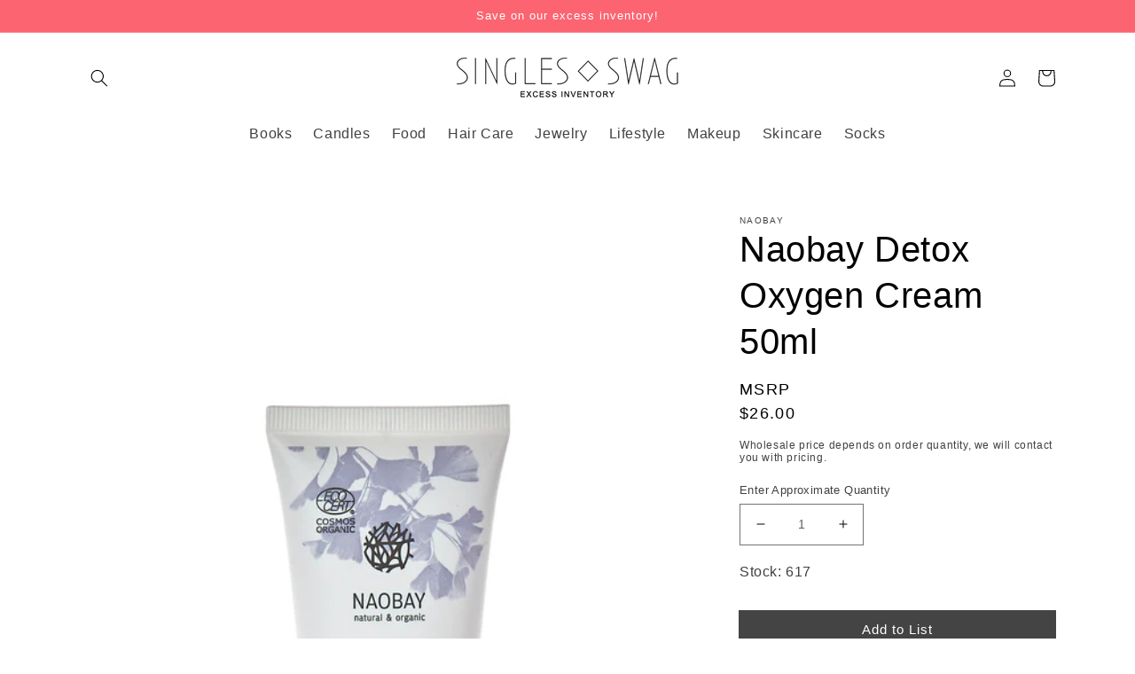

--- FILE ---
content_type: text/html; charset=utf-8
request_url: https://www.ssinventory.com/products/naobay-detox-oxygen-cream-50ml
body_size: 15732
content:
<!doctype html>
<html class="no-js" lang="en">
  <head>
    <meta charset="utf-8">
    <meta http-equiv="X-UA-Compatible" content="IE=edge">
    <meta name="viewport" content="width=device-width,initial-scale=1">
    <meta name="theme-color" content="">
    <link rel="canonical" href="https://www.ssinventory.com/products/naobay-detox-oxygen-cream-50ml">
    <link rel="preconnect" href="https://cdn.shopify.com" crossorigin><title>SinglesSwag Excess Inventory</title>

    

    

<meta property="og:site_name" content="SinglesSwag Excess Inventory">
<meta property="og:url" content="https://www.ssinventory.com/products/naobay-detox-oxygen-cream-50ml">
<meta property="og:title" content="Naobay Detox Oxygen Cream 50ml">
<meta property="og:type" content="product">
<meta property="og:description" content="SinglesSwag Excess Inventory"><meta property="og:image" content="http://www.ssinventory.com/cdn/shop/products/NaobayDetox_21e402b2-5e86-42de-ae6b-ca1f045fbb3c.jpg?v=1640264791">
  <meta property="og:image:secure_url" content="https://www.ssinventory.com/cdn/shop/products/NaobayDetox_21e402b2-5e86-42de-ae6b-ca1f045fbb3c.jpg?v=1640264791">
  <meta property="og:image:width" content="1939">
  <meta property="og:image:height" content="2586"><meta property="og:price:amount" content="26.00">
  <meta property="og:price:currency" content="USD"><meta name="twitter:card" content="summary_large_image">
<meta name="twitter:title" content="Naobay Detox Oxygen Cream 50ml">
<meta name="twitter:description" content="SinglesSwag Excess Inventory">


    <script src="//www.ssinventory.com/cdn/shop/t/1/assets/global.js?v=179496547756981989261625522483" defer="defer"></script>
    <script>window.performance && window.performance.mark && window.performance.mark('shopify.content_for_header.start');</script><meta id="shopify-digital-wallet" name="shopify-digital-wallet" content="/58340507847/digital_wallets/dialog">
<link rel="alternate" type="application/json+oembed" href="https://www.ssinventory.com/products/naobay-detox-oxygen-cream-50ml.oembed">
<script async="async" src="/checkouts/internal/preloads.js?locale=en-US"></script>
<script id="shopify-features" type="application/json">{"accessToken":"994380b6ec1179ec8d152b44e30bd16a","betas":["rich-media-storefront-analytics"],"domain":"www.ssinventory.com","predictiveSearch":true,"shopId":58340507847,"locale":"en"}</script>
<script>var Shopify = Shopify || {};
Shopify.shop = "ss-inventory.myshopify.com";
Shopify.locale = "en";
Shopify.currency = {"active":"USD","rate":"1.0"};
Shopify.country = "US";
Shopify.theme = {"name":"Dawn","id":124738470087,"schema_name":"Dawn","schema_version":"2.0.0-alpha.23","theme_store_id":887,"role":"main"};
Shopify.theme.handle = "null";
Shopify.theme.style = {"id":null,"handle":null};
Shopify.cdnHost = "www.ssinventory.com/cdn";
Shopify.routes = Shopify.routes || {};
Shopify.routes.root = "/";</script>
<script type="module">!function(o){(o.Shopify=o.Shopify||{}).modules=!0}(window);</script>
<script>!function(o){function n(){var o=[];function n(){o.push(Array.prototype.slice.apply(arguments))}return n.q=o,n}var t=o.Shopify=o.Shopify||{};t.loadFeatures=n(),t.autoloadFeatures=n()}(window);</script>
<script id="shop-js-analytics" type="application/json">{"pageType":"product"}</script>
<script defer="defer" async type="module" src="//www.ssinventory.com/cdn/shopifycloud/shop-js/modules/v2/client.init-shop-cart-sync_BdyHc3Nr.en.esm.js"></script>
<script defer="defer" async type="module" src="//www.ssinventory.com/cdn/shopifycloud/shop-js/modules/v2/chunk.common_Daul8nwZ.esm.js"></script>
<script type="module">
  await import("//www.ssinventory.com/cdn/shopifycloud/shop-js/modules/v2/client.init-shop-cart-sync_BdyHc3Nr.en.esm.js");
await import("//www.ssinventory.com/cdn/shopifycloud/shop-js/modules/v2/chunk.common_Daul8nwZ.esm.js");

  window.Shopify.SignInWithShop?.initShopCartSync?.({"fedCMEnabled":true,"windoidEnabled":true});

</script>
<script id="__st">var __st={"a":58340507847,"offset":-18000,"reqid":"76816ef2-8e31-4162-bb3b-f13241645400-1769006484","pageurl":"www.ssinventory.com\/products\/naobay-detox-oxygen-cream-50ml","u":"ee2aac24b8bd","p":"product","rtyp":"product","rid":6863779233991};</script>
<script>window.ShopifyPaypalV4VisibilityTracking = true;</script>
<script id="captcha-bootstrap">!function(){'use strict';const t='contact',e='account',n='new_comment',o=[[t,t],['blogs',n],['comments',n],[t,'customer']],c=[[e,'customer_login'],[e,'guest_login'],[e,'recover_customer_password'],[e,'create_customer']],r=t=>t.map((([t,e])=>`form[action*='/${t}']:not([data-nocaptcha='true']) input[name='form_type'][value='${e}']`)).join(','),a=t=>()=>t?[...document.querySelectorAll(t)].map((t=>t.form)):[];function s(){const t=[...o],e=r(t);return a(e)}const i='password',u='form_key',d=['recaptcha-v3-token','g-recaptcha-response','h-captcha-response',i],f=()=>{try{return window.sessionStorage}catch{return}},m='__shopify_v',_=t=>t.elements[u];function p(t,e,n=!1){try{const o=window.sessionStorage,c=JSON.parse(o.getItem(e)),{data:r}=function(t){const{data:e,action:n}=t;return t[m]||n?{data:e,action:n}:{data:t,action:n}}(c);for(const[e,n]of Object.entries(r))t.elements[e]&&(t.elements[e].value=n);n&&o.removeItem(e)}catch(o){console.error('form repopulation failed',{error:o})}}const l='form_type',E='cptcha';function T(t){t.dataset[E]=!0}const w=window,h=w.document,L='Shopify',v='ce_forms',y='captcha';let A=!1;((t,e)=>{const n=(g='f06e6c50-85a8-45c8-87d0-21a2b65856fe',I='https://cdn.shopify.com/shopifycloud/storefront-forms-hcaptcha/ce_storefront_forms_captcha_hcaptcha.v1.5.2.iife.js',D={infoText:'Protected by hCaptcha',privacyText:'Privacy',termsText:'Terms'},(t,e,n)=>{const o=w[L][v],c=o.bindForm;if(c)return c(t,g,e,D).then(n);var r;o.q.push([[t,g,e,D],n]),r=I,A||(h.body.append(Object.assign(h.createElement('script'),{id:'captcha-provider',async:!0,src:r})),A=!0)});var g,I,D;w[L]=w[L]||{},w[L][v]=w[L][v]||{},w[L][v].q=[],w[L][y]=w[L][y]||{},w[L][y].protect=function(t,e){n(t,void 0,e),T(t)},Object.freeze(w[L][y]),function(t,e,n,w,h,L){const[v,y,A,g]=function(t,e,n){const i=e?o:[],u=t?c:[],d=[...i,...u],f=r(d),m=r(i),_=r(d.filter((([t,e])=>n.includes(e))));return[a(f),a(m),a(_),s()]}(w,h,L),I=t=>{const e=t.target;return e instanceof HTMLFormElement?e:e&&e.form},D=t=>v().includes(t);t.addEventListener('submit',(t=>{const e=I(t);if(!e)return;const n=D(e)&&!e.dataset.hcaptchaBound&&!e.dataset.recaptchaBound,o=_(e),c=g().includes(e)&&(!o||!o.value);(n||c)&&t.preventDefault(),c&&!n&&(function(t){try{if(!f())return;!function(t){const e=f();if(!e)return;const n=_(t);if(!n)return;const o=n.value;o&&e.removeItem(o)}(t);const e=Array.from(Array(32),(()=>Math.random().toString(36)[2])).join('');!function(t,e){_(t)||t.append(Object.assign(document.createElement('input'),{type:'hidden',name:u})),t.elements[u].value=e}(t,e),function(t,e){const n=f();if(!n)return;const o=[...t.querySelectorAll(`input[type='${i}']`)].map((({name:t})=>t)),c=[...d,...o],r={};for(const[a,s]of new FormData(t).entries())c.includes(a)||(r[a]=s);n.setItem(e,JSON.stringify({[m]:1,action:t.action,data:r}))}(t,e)}catch(e){console.error('failed to persist form',e)}}(e),e.submit())}));const S=(t,e)=>{t&&!t.dataset[E]&&(n(t,e.some((e=>e===t))),T(t))};for(const o of['focusin','change'])t.addEventListener(o,(t=>{const e=I(t);D(e)&&S(e,y())}));const B=e.get('form_key'),M=e.get(l),P=B&&M;t.addEventListener('DOMContentLoaded',(()=>{const t=y();if(P)for(const e of t)e.elements[l].value===M&&p(e,B);[...new Set([...A(),...v().filter((t=>'true'===t.dataset.shopifyCaptcha))])].forEach((e=>S(e,t)))}))}(h,new URLSearchParams(w.location.search),n,t,e,['guest_login'])})(!0,!0)}();</script>
<script integrity="sha256-4kQ18oKyAcykRKYeNunJcIwy7WH5gtpwJnB7kiuLZ1E=" data-source-attribution="shopify.loadfeatures" defer="defer" src="//www.ssinventory.com/cdn/shopifycloud/storefront/assets/storefront/load_feature-a0a9edcb.js" crossorigin="anonymous"></script>
<script data-source-attribution="shopify.dynamic_checkout.dynamic.init">var Shopify=Shopify||{};Shopify.PaymentButton=Shopify.PaymentButton||{isStorefrontPortableWallets:!0,init:function(){window.Shopify.PaymentButton.init=function(){};var t=document.createElement("script");t.src="https://www.ssinventory.com/cdn/shopifycloud/portable-wallets/latest/portable-wallets.en.js",t.type="module",document.head.appendChild(t)}};
</script>
<script data-source-attribution="shopify.dynamic_checkout.buyer_consent">
  function portableWalletsHideBuyerConsent(e){var t=document.getElementById("shopify-buyer-consent"),n=document.getElementById("shopify-subscription-policy-button");t&&n&&(t.classList.add("hidden"),t.setAttribute("aria-hidden","true"),n.removeEventListener("click",e))}function portableWalletsShowBuyerConsent(e){var t=document.getElementById("shopify-buyer-consent"),n=document.getElementById("shopify-subscription-policy-button");t&&n&&(t.classList.remove("hidden"),t.removeAttribute("aria-hidden"),n.addEventListener("click",e))}window.Shopify?.PaymentButton&&(window.Shopify.PaymentButton.hideBuyerConsent=portableWalletsHideBuyerConsent,window.Shopify.PaymentButton.showBuyerConsent=portableWalletsShowBuyerConsent);
</script>
<script data-source-attribution="shopify.dynamic_checkout.cart.bootstrap">document.addEventListener("DOMContentLoaded",(function(){function t(){return document.querySelector("shopify-accelerated-checkout-cart, shopify-accelerated-checkout")}if(t())Shopify.PaymentButton.init();else{new MutationObserver((function(e,n){t()&&(Shopify.PaymentButton.init(),n.disconnect())})).observe(document.body,{childList:!0,subtree:!0})}}));
</script>
<script id="sections-script" data-sections="main-product,product-recommendations,header,footer" defer="defer" src="//www.ssinventory.com/cdn/shop/t/1/compiled_assets/scripts.js?v=142"></script>
<script>window.performance && window.performance.mark && window.performance.mark('shopify.content_for_header.end');</script>


    <style data-shopify>
      
      
      
      
      

      :root {
        --font-body-family: "system_ui", -apple-system, 'Segoe UI', Roboto, 'Helvetica Neue', 'Noto Sans', 'Liberation Sans', Arial, sans-serif, 'Apple Color Emoji', 'Segoe UI Emoji', 'Segoe UI Symbol', 'Noto Color Emoji';
        --font-body-style: normal;
        --font-body-weight: 400;

        --font-heading-family: "system_ui", -apple-system, 'Segoe UI', Roboto, 'Helvetica Neue', 'Noto Sans', 'Liberation Sans', Arial, sans-serif, 'Apple Color Emoji', 'Segoe UI Emoji', 'Segoe UI Symbol', 'Noto Color Emoji';
        --font-heading-style: normal;
        --font-heading-weight: 400;

        --color-base-text: #000000;
        --color-base-text-rgb: 0, 0, 0;
        --color-base-background-1: #FFFFFF;
        --color-base-background-1-rgb: 255, 255, 255;
        --color-base-background-2: #FAF1E9;
        --color-base-background-2-rgb: 250, 241, 233;
        --color-base-solid-button-labels: #FFFFFF;
        --color-base-solid-button-labels-rgb: 255, 255, 255;
        --color-base-outline-button-labels: #000000;
        --color-base-outline-button-labels-rgb: 0, 0, 0;
        --color-base-accent-1: #444444;
        --color-base-accent-1-rgb: 68, 68, 68;
        --color-base-accent-2: #fc6471;
        --color-base-accent-2-rgb: 252, 100, 113;

        --color-base-text-opacity-10-percent: #e6e6e6;
        --color-base-text-opacity-20-percent: #cccccc;
        --color-base-text-opacity-55-percent: #737373;
        --color-base-text-opacity-85-percent: #262626;
        --color-base-accent-1-opacity-10-percent: #ececec;
        --color-base-accent-2-opacity-10-percent: #fff0f1;
      }

      *,
      *::before,
      *::after {
        box-sizing: inherit;
      }

      html {
        box-sizing: border-box;
        font-size: 62.5%;
        height: 100%;
      }

      body {
        display: grid;
        grid-template-rows: auto auto 1fr auto;
        grid-template-columns: 100%;
        min-height: 100%;
        margin: 0;
        font-size: 1.5rem;
        letter-spacing: 0.06rem;
        line-height: 1.8;
        font-family: var(--font-body-family);
        font-style: var(--font-body-style);
        font-weight: var(--font-body-weight);
      }

      @media screen and (min-width: 750px) {
        body {
          font-size: 1.6rem;
        }
      }
    </style>

    <link href="//www.ssinventory.com/cdn/shop/t/1/assets/base.css?v=163188079134390669441632858539" rel="stylesheet" type="text/css" media="all" />
<script>document.documentElement.className = document.documentElement.className.replace('no-js', 'js');</script>
  <link href="https://monorail-edge.shopifysvc.com" rel="dns-prefetch">
<script>(function(){if ("sendBeacon" in navigator && "performance" in window) {try {var session_token_from_headers = performance.getEntriesByType('navigation')[0].serverTiming.find(x => x.name == '_s').description;} catch {var session_token_from_headers = undefined;}var session_cookie_matches = document.cookie.match(/_shopify_s=([^;]*)/);var session_token_from_cookie = session_cookie_matches && session_cookie_matches.length === 2 ? session_cookie_matches[1] : "";var session_token = session_token_from_headers || session_token_from_cookie || "";function handle_abandonment_event(e) {var entries = performance.getEntries().filter(function(entry) {return /monorail-edge.shopifysvc.com/.test(entry.name);});if (!window.abandonment_tracked && entries.length === 0) {window.abandonment_tracked = true;var currentMs = Date.now();var navigation_start = performance.timing.navigationStart;var payload = {shop_id: 58340507847,url: window.location.href,navigation_start,duration: currentMs - navigation_start,session_token,page_type: "product"};window.navigator.sendBeacon("https://monorail-edge.shopifysvc.com/v1/produce", JSON.stringify({schema_id: "online_store_buyer_site_abandonment/1.1",payload: payload,metadata: {event_created_at_ms: currentMs,event_sent_at_ms: currentMs}}));}}window.addEventListener('pagehide', handle_abandonment_event);}}());</script>
<script id="web-pixels-manager-setup">(function e(e,d,r,n,o){if(void 0===o&&(o={}),!Boolean(null===(a=null===(i=window.Shopify)||void 0===i?void 0:i.analytics)||void 0===a?void 0:a.replayQueue)){var i,a;window.Shopify=window.Shopify||{};var t=window.Shopify;t.analytics=t.analytics||{};var s=t.analytics;s.replayQueue=[],s.publish=function(e,d,r){return s.replayQueue.push([e,d,r]),!0};try{self.performance.mark("wpm:start")}catch(e){}var l=function(){var e={modern:/Edge?\/(1{2}[4-9]|1[2-9]\d|[2-9]\d{2}|\d{4,})\.\d+(\.\d+|)|Firefox\/(1{2}[4-9]|1[2-9]\d|[2-9]\d{2}|\d{4,})\.\d+(\.\d+|)|Chrom(ium|e)\/(9{2}|\d{3,})\.\d+(\.\d+|)|(Maci|X1{2}).+ Version\/(15\.\d+|(1[6-9]|[2-9]\d|\d{3,})\.\d+)([,.]\d+|)( \(\w+\)|)( Mobile\/\w+|) Safari\/|Chrome.+OPR\/(9{2}|\d{3,})\.\d+\.\d+|(CPU[ +]OS|iPhone[ +]OS|CPU[ +]iPhone|CPU IPhone OS|CPU iPad OS)[ +]+(15[._]\d+|(1[6-9]|[2-9]\d|\d{3,})[._]\d+)([._]\d+|)|Android:?[ /-](13[3-9]|1[4-9]\d|[2-9]\d{2}|\d{4,})(\.\d+|)(\.\d+|)|Android.+Firefox\/(13[5-9]|1[4-9]\d|[2-9]\d{2}|\d{4,})\.\d+(\.\d+|)|Android.+Chrom(ium|e)\/(13[3-9]|1[4-9]\d|[2-9]\d{2}|\d{4,})\.\d+(\.\d+|)|SamsungBrowser\/([2-9]\d|\d{3,})\.\d+/,legacy:/Edge?\/(1[6-9]|[2-9]\d|\d{3,})\.\d+(\.\d+|)|Firefox\/(5[4-9]|[6-9]\d|\d{3,})\.\d+(\.\d+|)|Chrom(ium|e)\/(5[1-9]|[6-9]\d|\d{3,})\.\d+(\.\d+|)([\d.]+$|.*Safari\/(?![\d.]+ Edge\/[\d.]+$))|(Maci|X1{2}).+ Version\/(10\.\d+|(1[1-9]|[2-9]\d|\d{3,})\.\d+)([,.]\d+|)( \(\w+\)|)( Mobile\/\w+|) Safari\/|Chrome.+OPR\/(3[89]|[4-9]\d|\d{3,})\.\d+\.\d+|(CPU[ +]OS|iPhone[ +]OS|CPU[ +]iPhone|CPU IPhone OS|CPU iPad OS)[ +]+(10[._]\d+|(1[1-9]|[2-9]\d|\d{3,})[._]\d+)([._]\d+|)|Android:?[ /-](13[3-9]|1[4-9]\d|[2-9]\d{2}|\d{4,})(\.\d+|)(\.\d+|)|Mobile Safari.+OPR\/([89]\d|\d{3,})\.\d+\.\d+|Android.+Firefox\/(13[5-9]|1[4-9]\d|[2-9]\d{2}|\d{4,})\.\d+(\.\d+|)|Android.+Chrom(ium|e)\/(13[3-9]|1[4-9]\d|[2-9]\d{2}|\d{4,})\.\d+(\.\d+|)|Android.+(UC? ?Browser|UCWEB|U3)[ /]?(15\.([5-9]|\d{2,})|(1[6-9]|[2-9]\d|\d{3,})\.\d+)\.\d+|SamsungBrowser\/(5\.\d+|([6-9]|\d{2,})\.\d+)|Android.+MQ{2}Browser\/(14(\.(9|\d{2,})|)|(1[5-9]|[2-9]\d|\d{3,})(\.\d+|))(\.\d+|)|K[Aa][Ii]OS\/(3\.\d+|([4-9]|\d{2,})\.\d+)(\.\d+|)/},d=e.modern,r=e.legacy,n=navigator.userAgent;return n.match(d)?"modern":n.match(r)?"legacy":"unknown"}(),u="modern"===l?"modern":"legacy",c=(null!=n?n:{modern:"",legacy:""})[u],f=function(e){return[e.baseUrl,"/wpm","/b",e.hashVersion,"modern"===e.buildTarget?"m":"l",".js"].join("")}({baseUrl:d,hashVersion:r,buildTarget:u}),m=function(e){var d=e.version,r=e.bundleTarget,n=e.surface,o=e.pageUrl,i=e.monorailEndpoint;return{emit:function(e){var a=e.status,t=e.errorMsg,s=(new Date).getTime(),l=JSON.stringify({metadata:{event_sent_at_ms:s},events:[{schema_id:"web_pixels_manager_load/3.1",payload:{version:d,bundle_target:r,page_url:o,status:a,surface:n,error_msg:t},metadata:{event_created_at_ms:s}}]});if(!i)return console&&console.warn&&console.warn("[Web Pixels Manager] No Monorail endpoint provided, skipping logging."),!1;try{return self.navigator.sendBeacon.bind(self.navigator)(i,l)}catch(e){}var u=new XMLHttpRequest;try{return u.open("POST",i,!0),u.setRequestHeader("Content-Type","text/plain"),u.send(l),!0}catch(e){return console&&console.warn&&console.warn("[Web Pixels Manager] Got an unhandled error while logging to Monorail."),!1}}}}({version:r,bundleTarget:l,surface:e.surface,pageUrl:self.location.href,monorailEndpoint:e.monorailEndpoint});try{o.browserTarget=l,function(e){var d=e.src,r=e.async,n=void 0===r||r,o=e.onload,i=e.onerror,a=e.sri,t=e.scriptDataAttributes,s=void 0===t?{}:t,l=document.createElement("script"),u=document.querySelector("head"),c=document.querySelector("body");if(l.async=n,l.src=d,a&&(l.integrity=a,l.crossOrigin="anonymous"),s)for(var f in s)if(Object.prototype.hasOwnProperty.call(s,f))try{l.dataset[f]=s[f]}catch(e){}if(o&&l.addEventListener("load",o),i&&l.addEventListener("error",i),u)u.appendChild(l);else{if(!c)throw new Error("Did not find a head or body element to append the script");c.appendChild(l)}}({src:f,async:!0,onload:function(){if(!function(){var e,d;return Boolean(null===(d=null===(e=window.Shopify)||void 0===e?void 0:e.analytics)||void 0===d?void 0:d.initialized)}()){var d=window.webPixelsManager.init(e)||void 0;if(d){var r=window.Shopify.analytics;r.replayQueue.forEach((function(e){var r=e[0],n=e[1],o=e[2];d.publishCustomEvent(r,n,o)})),r.replayQueue=[],r.publish=d.publishCustomEvent,r.visitor=d.visitor,r.initialized=!0}}},onerror:function(){return m.emit({status:"failed",errorMsg:"".concat(f," has failed to load")})},sri:function(e){var d=/^sha384-[A-Za-z0-9+/=]+$/;return"string"==typeof e&&d.test(e)}(c)?c:"",scriptDataAttributes:o}),m.emit({status:"loading"})}catch(e){m.emit({status:"failed",errorMsg:(null==e?void 0:e.message)||"Unknown error"})}}})({shopId: 58340507847,storefrontBaseUrl: "https://www.ssinventory.com",extensionsBaseUrl: "https://extensions.shopifycdn.com/cdn/shopifycloud/web-pixels-manager",monorailEndpoint: "https://monorail-edge.shopifysvc.com/unstable/produce_batch",surface: "storefront-renderer",enabledBetaFlags: ["2dca8a86"],webPixelsConfigList: [{"id":"shopify-app-pixel","configuration":"{}","eventPayloadVersion":"v1","runtimeContext":"STRICT","scriptVersion":"0450","apiClientId":"shopify-pixel","type":"APP","privacyPurposes":["ANALYTICS","MARKETING"]},{"id":"shopify-custom-pixel","eventPayloadVersion":"v1","runtimeContext":"LAX","scriptVersion":"0450","apiClientId":"shopify-pixel","type":"CUSTOM","privacyPurposes":["ANALYTICS","MARKETING"]}],isMerchantRequest: false,initData: {"shop":{"name":"SinglesSwag Excess Inventory","paymentSettings":{"currencyCode":"USD"},"myshopifyDomain":"ss-inventory.myshopify.com","countryCode":"US","storefrontUrl":"https:\/\/www.ssinventory.com"},"customer":null,"cart":null,"checkout":null,"productVariants":[{"price":{"amount":26.0,"currencyCode":"USD"},"product":{"title":"Naobay Detox Oxygen Cream 50ml","vendor":"Naobay","id":"6863779233991","untranslatedTitle":"Naobay Detox Oxygen Cream 50ml","url":"\/products\/naobay-detox-oxygen-cream-50ml","type":"skincare"},"id":"40472179736775","image":{"src":"\/\/www.ssinventory.com\/cdn\/shop\/products\/NaobayDetox_21e402b2-5e86-42de-ae6b-ca1f045fbb3c.jpg?v=1640264791"},"sku":"Naobay Detox Oxygen Cream 50ml","title":"Default Title","untranslatedTitle":"Default Title"}],"purchasingCompany":null},},"https://www.ssinventory.com/cdn","fcfee988w5aeb613cpc8e4bc33m6693e112",{"modern":"","legacy":""},{"shopId":"58340507847","storefrontBaseUrl":"https:\/\/www.ssinventory.com","extensionBaseUrl":"https:\/\/extensions.shopifycdn.com\/cdn\/shopifycloud\/web-pixels-manager","surface":"storefront-renderer","enabledBetaFlags":"[\"2dca8a86\"]","isMerchantRequest":"false","hashVersion":"fcfee988w5aeb613cpc8e4bc33m6693e112","publish":"custom","events":"[[\"page_viewed\",{}],[\"product_viewed\",{\"productVariant\":{\"price\":{\"amount\":26.0,\"currencyCode\":\"USD\"},\"product\":{\"title\":\"Naobay Detox Oxygen Cream 50ml\",\"vendor\":\"Naobay\",\"id\":\"6863779233991\",\"untranslatedTitle\":\"Naobay Detox Oxygen Cream 50ml\",\"url\":\"\/products\/naobay-detox-oxygen-cream-50ml\",\"type\":\"skincare\"},\"id\":\"40472179736775\",\"image\":{\"src\":\"\/\/www.ssinventory.com\/cdn\/shop\/products\/NaobayDetox_21e402b2-5e86-42de-ae6b-ca1f045fbb3c.jpg?v=1640264791\"},\"sku\":\"Naobay Detox Oxygen Cream 50ml\",\"title\":\"Default Title\",\"untranslatedTitle\":\"Default Title\"}}]]"});</script><script>
  window.ShopifyAnalytics = window.ShopifyAnalytics || {};
  window.ShopifyAnalytics.meta = window.ShopifyAnalytics.meta || {};
  window.ShopifyAnalytics.meta.currency = 'USD';
  var meta = {"product":{"id":6863779233991,"gid":"gid:\/\/shopify\/Product\/6863779233991","vendor":"Naobay","type":"skincare","handle":"naobay-detox-oxygen-cream-50ml","variants":[{"id":40472179736775,"price":2600,"name":"Naobay Detox Oxygen Cream 50ml","public_title":null,"sku":"Naobay Detox Oxygen Cream 50ml"}],"remote":false},"page":{"pageType":"product","resourceType":"product","resourceId":6863779233991,"requestId":"76816ef2-8e31-4162-bb3b-f13241645400-1769006484"}};
  for (var attr in meta) {
    window.ShopifyAnalytics.meta[attr] = meta[attr];
  }
</script>
<script class="analytics">
  (function () {
    var customDocumentWrite = function(content) {
      var jquery = null;

      if (window.jQuery) {
        jquery = window.jQuery;
      } else if (window.Checkout && window.Checkout.$) {
        jquery = window.Checkout.$;
      }

      if (jquery) {
        jquery('body').append(content);
      }
    };

    var hasLoggedConversion = function(token) {
      if (token) {
        return document.cookie.indexOf('loggedConversion=' + token) !== -1;
      }
      return false;
    }

    var setCookieIfConversion = function(token) {
      if (token) {
        var twoMonthsFromNow = new Date(Date.now());
        twoMonthsFromNow.setMonth(twoMonthsFromNow.getMonth() + 2);

        document.cookie = 'loggedConversion=' + token + '; expires=' + twoMonthsFromNow;
      }
    }

    var trekkie = window.ShopifyAnalytics.lib = window.trekkie = window.trekkie || [];
    if (trekkie.integrations) {
      return;
    }
    trekkie.methods = [
      'identify',
      'page',
      'ready',
      'track',
      'trackForm',
      'trackLink'
    ];
    trekkie.factory = function(method) {
      return function() {
        var args = Array.prototype.slice.call(arguments);
        args.unshift(method);
        trekkie.push(args);
        return trekkie;
      };
    };
    for (var i = 0; i < trekkie.methods.length; i++) {
      var key = trekkie.methods[i];
      trekkie[key] = trekkie.factory(key);
    }
    trekkie.load = function(config) {
      trekkie.config = config || {};
      trekkie.config.initialDocumentCookie = document.cookie;
      var first = document.getElementsByTagName('script')[0];
      var script = document.createElement('script');
      script.type = 'text/javascript';
      script.onerror = function(e) {
        var scriptFallback = document.createElement('script');
        scriptFallback.type = 'text/javascript';
        scriptFallback.onerror = function(error) {
                var Monorail = {
      produce: function produce(monorailDomain, schemaId, payload) {
        var currentMs = new Date().getTime();
        var event = {
          schema_id: schemaId,
          payload: payload,
          metadata: {
            event_created_at_ms: currentMs,
            event_sent_at_ms: currentMs
          }
        };
        return Monorail.sendRequest("https://" + monorailDomain + "/v1/produce", JSON.stringify(event));
      },
      sendRequest: function sendRequest(endpointUrl, payload) {
        // Try the sendBeacon API
        if (window && window.navigator && typeof window.navigator.sendBeacon === 'function' && typeof window.Blob === 'function' && !Monorail.isIos12()) {
          var blobData = new window.Blob([payload], {
            type: 'text/plain'
          });

          if (window.navigator.sendBeacon(endpointUrl, blobData)) {
            return true;
          } // sendBeacon was not successful

        } // XHR beacon

        var xhr = new XMLHttpRequest();

        try {
          xhr.open('POST', endpointUrl);
          xhr.setRequestHeader('Content-Type', 'text/plain');
          xhr.send(payload);
        } catch (e) {
          console.log(e);
        }

        return false;
      },
      isIos12: function isIos12() {
        return window.navigator.userAgent.lastIndexOf('iPhone; CPU iPhone OS 12_') !== -1 || window.navigator.userAgent.lastIndexOf('iPad; CPU OS 12_') !== -1;
      }
    };
    Monorail.produce('monorail-edge.shopifysvc.com',
      'trekkie_storefront_load_errors/1.1',
      {shop_id: 58340507847,
      theme_id: 124738470087,
      app_name: "storefront",
      context_url: window.location.href,
      source_url: "//www.ssinventory.com/cdn/s/trekkie.storefront.cd680fe47e6c39ca5d5df5f0a32d569bc48c0f27.min.js"});

        };
        scriptFallback.async = true;
        scriptFallback.src = '//www.ssinventory.com/cdn/s/trekkie.storefront.cd680fe47e6c39ca5d5df5f0a32d569bc48c0f27.min.js';
        first.parentNode.insertBefore(scriptFallback, first);
      };
      script.async = true;
      script.src = '//www.ssinventory.com/cdn/s/trekkie.storefront.cd680fe47e6c39ca5d5df5f0a32d569bc48c0f27.min.js';
      first.parentNode.insertBefore(script, first);
    };
    trekkie.load(
      {"Trekkie":{"appName":"storefront","development":false,"defaultAttributes":{"shopId":58340507847,"isMerchantRequest":null,"themeId":124738470087,"themeCityHash":"9160890994193457681","contentLanguage":"en","currency":"USD","eventMetadataId":"656e5da9-d9b0-431e-8360-90668500c459"},"isServerSideCookieWritingEnabled":true,"monorailRegion":"shop_domain","enabledBetaFlags":["65f19447"]},"Session Attribution":{},"S2S":{"facebookCapiEnabled":false,"source":"trekkie-storefront-renderer","apiClientId":580111}}
    );

    var loaded = false;
    trekkie.ready(function() {
      if (loaded) return;
      loaded = true;

      window.ShopifyAnalytics.lib = window.trekkie;

      var originalDocumentWrite = document.write;
      document.write = customDocumentWrite;
      try { window.ShopifyAnalytics.merchantGoogleAnalytics.call(this); } catch(error) {};
      document.write = originalDocumentWrite;

      window.ShopifyAnalytics.lib.page(null,{"pageType":"product","resourceType":"product","resourceId":6863779233991,"requestId":"76816ef2-8e31-4162-bb3b-f13241645400-1769006484","shopifyEmitted":true});

      var match = window.location.pathname.match(/checkouts\/(.+)\/(thank_you|post_purchase)/)
      var token = match? match[1]: undefined;
      if (!hasLoggedConversion(token)) {
        setCookieIfConversion(token);
        window.ShopifyAnalytics.lib.track("Viewed Product",{"currency":"USD","variantId":40472179736775,"productId":6863779233991,"productGid":"gid:\/\/shopify\/Product\/6863779233991","name":"Naobay Detox Oxygen Cream 50ml","price":"26.00","sku":"Naobay Detox Oxygen Cream 50ml","brand":"Naobay","variant":null,"category":"skincare","nonInteraction":true,"remote":false},undefined,undefined,{"shopifyEmitted":true});
      window.ShopifyAnalytics.lib.track("monorail:\/\/trekkie_storefront_viewed_product\/1.1",{"currency":"USD","variantId":40472179736775,"productId":6863779233991,"productGid":"gid:\/\/shopify\/Product\/6863779233991","name":"Naobay Detox Oxygen Cream 50ml","price":"26.00","sku":"Naobay Detox Oxygen Cream 50ml","brand":"Naobay","variant":null,"category":"skincare","nonInteraction":true,"remote":false,"referer":"https:\/\/www.ssinventory.com\/products\/naobay-detox-oxygen-cream-50ml"});
      }
    });


        var eventsListenerScript = document.createElement('script');
        eventsListenerScript.async = true;
        eventsListenerScript.src = "//www.ssinventory.com/cdn/shopifycloud/storefront/assets/shop_events_listener-3da45d37.js";
        document.getElementsByTagName('head')[0].appendChild(eventsListenerScript);

})();</script>
<script
  defer
  src="https://www.ssinventory.com/cdn/shopifycloud/perf-kit/shopify-perf-kit-3.0.4.min.js"
  data-application="storefront-renderer"
  data-shop-id="58340507847"
  data-render-region="gcp-us-central1"
  data-page-type="product"
  data-theme-instance-id="124738470087"
  data-theme-name="Dawn"
  data-theme-version="2.0.0-alpha.23"
  data-monorail-region="shop_domain"
  data-resource-timing-sampling-rate="10"
  data-shs="true"
  data-shs-beacon="true"
  data-shs-export-with-fetch="true"
  data-shs-logs-sample-rate="1"
  data-shs-beacon-endpoint="https://www.ssinventory.com/api/collect"
></script>
</head>

  <body>
    <a class="skip-to-content-link button visually-hidden" href="#MainContent">
      Skip to content
    </a>

    <div id="shopify-section-announcement-bar" class="shopify-section"><div class="announcement-bar color-accent-1" role="region" aria-label="Announcement"><p class="announcement-bar__message h5">
                Save on our excess inventory!
</p></div>


</div>
    <div id="shopify-section-header" class="shopify-section"><link rel="stylesheet" href="//www.ssinventory.com/cdn/shop/t/1/assets/component-list-menu.css?v=125951855371068065091625522487" media="print" onload="this.media='all'">
<link rel="stylesheet" href="//www.ssinventory.com/cdn/shop/t/1/assets/component-search.css?v=167115570631985863841625522477" media="print" onload="this.media='all'">
<link rel="stylesheet" href="//www.ssinventory.com/cdn/shop/t/1/assets/component-menu-drawer.css?v=11449572575869075951625522479" media="print" onload="this.media='all'">
<link rel="stylesheet" href="//www.ssinventory.com/cdn/shop/t/1/assets/component-cart-notification.css?v=112984319866876478391625522474" media="print" onload="this.media='all'">

<noscript><link href="//www.ssinventory.com/cdn/shop/t/1/assets/component-list-menu.css?v=125951855371068065091625522487" rel="stylesheet" type="text/css" media="all" /></noscript>
<noscript><link href="//www.ssinventory.com/cdn/shop/t/1/assets/component-search.css?v=167115570631985863841625522477" rel="stylesheet" type="text/css" media="all" /></noscript>
<noscript><link href="//www.ssinventory.com/cdn/shop/t/1/assets/component-menu-drawer.css?v=11449572575869075951625522479" rel="stylesheet" type="text/css" media="all" /></noscript>
<noscript><link href="//www.ssinventory.com/cdn/shop/t/1/assets/component-cart-notification.css?v=112984319866876478391625522474" rel="stylesheet" type="text/css" media="all" /></noscript>

<style>
  header-drawer {
    justify-self: start;
    margin-left: -1.2rem;
  }

  @media screen and (min-width: 990px) {
    header-drawer {
      display: none;
    }
  }

  .menu-drawer-container {
    display: flex;
  }

  .list-menu {
    list-style: none;
    padding: 0;
    margin: 0;
  }

  .list-menu--inline {
    display: inline-flex;
    flex-wrap: wrap;
  }

  summary.list-menu__item {
    padding-right: 2.7rem;
  }

  .list-menu__item {
    display: flex;
    align-items: center;
    line-height: 1.3;
  }

  .list-menu__item--link {
    text-decoration: none;
    padding-bottom: 1rem;
    padding-top: 1rem;
    line-height: 1.8;
  }

  @media screen and (min-width: 750px) {
    .list-menu__item--link {
      padding-bottom: 0.5rem;
      padding-top: 0.5rem;
    }
  }
</style>

<script src="//www.ssinventory.com/cdn/shop/t/1/assets/details-disclosure.js?v=113893937730261782131625522493" defer="defer"></script>
<script src="//www.ssinventory.com/cdn/shop/t/1/assets/details-modal.js?v=42478746482685278681625522492" defer="defer"></script>

<svg xmlns="http://www.w3.org/2000/svg" class="hidden">
  <symbol id="icon-search" viewbox="0 0 18 19" fill="none">
    <path fill-rule="evenodd" clip-rule="evenodd" d="M11.03 11.68A5.784 5.784 0 112.85 3.5a5.784 5.784 0 018.18 8.18zm.26 1.12a6.78 6.78 0 11.72-.7l5.4 5.4a.5.5 0 11-.71.7l-5.41-5.4z" fill="currentColor"/>
  </symbol>

  <symbol id="icon-close" class="icon icon-close" fill="none" viewBox="0 0 18 17">
    <path d="M.865 15.978a.5.5 0 00.707.707l7.433-7.431 7.579 7.282a.501.501 0 00.846-.37.5.5 0 00-.153-.351L9.712 8.546l7.417-7.416a.5.5 0 10-.707-.708L8.991 7.853 1.413.573a.5.5 0 10-.693.72l7.563 7.268-7.418 7.417z" fill="currentColor">
  </symbol>
</svg>
<sticky-header class="header-wrapper">
  <header class="header header--top-center page-width header--has-menu"><header-drawer>
        <details class="menu-drawer-container">
          <summary class="header__icon header__icon--menu header__icon--summary link link--text focus-inset" aria-label="Menu">
            <span>
              <svg xmlns="http://www.w3.org/2000/svg" aria-hidden="true" focusable="false" role="presentation" class="icon icon-hamburger" fill="none" viewBox="0 0 18 16">
  <path d="M1 .5a.5.5 0 100 1h15.71a.5.5 0 000-1H1zM.5 8a.5.5 0 01.5-.5h15.71a.5.5 0 010 1H1A.5.5 0 01.5 8zm0 7a.5.5 0 01.5-.5h15.71a.5.5 0 010 1H1a.5.5 0 01-.5-.5z" fill="currentColor">
</svg>

              <svg xmlns="http://www.w3.org/2000/svg" aria-hidden="true" focusable="false" role="presentation" class="icon icon-close" fill="none" viewBox="0 0 18 17">
  <path d="M.865 15.978a.5.5 0 00.707.707l7.433-7.431 7.579 7.282a.501.501 0 00.846-.37.5.5 0 00-.153-.351L9.712 8.546l7.417-7.416a.5.5 0 10-.707-.708L8.991 7.853 1.413.573a.5.5 0 10-.693.72l7.563 7.268-7.418 7.417z" fill="currentColor">
</svg>

            </span>
          </summary>
          <div id="menu-drawer" class="menu-drawer motion-reduce" tabindex="-1">
            <div class="menu-drawer__inner-container">
              <div class="menu-drawer__navigation-container">
                <nav class="menu-drawer__navigation">
                  <ul class="menu-drawer__menu list-menu" role="list"><li><a href="/collections/books" class="menu-drawer__menu-item list-menu__item link link--text focus-inset">
                            Books
                          </a></li><li><a href="/collections/candles" class="menu-drawer__menu-item list-menu__item link link--text focus-inset">
                            Candles
                          </a></li><li><a href="/collections/food-snacks" class="menu-drawer__menu-item list-menu__item link link--text focus-inset">
                            Food
                          </a></li><li><a href="/collections/hair-care" class="menu-drawer__menu-item list-menu__item link link--text focus-inset">
                            Hair Care
                          </a></li><li><a href="/collections/jewelry" class="menu-drawer__menu-item list-menu__item link link--text focus-inset">
                            Jewelry
                          </a></li><li><a href="/collections/lifestyle" class="menu-drawer__menu-item list-menu__item link link--text focus-inset">
                            Lifestyle
                          </a></li><li><a href="/collections/makeup" class="menu-drawer__menu-item list-menu__item link link--text focus-inset">
                            Makeup
                          </a></li><li><a href="/collections/skincare" class="menu-drawer__menu-item list-menu__item link link--text focus-inset">
                            Skincare
                          </a></li><li><a href="/collections/socks" class="menu-drawer__menu-item list-menu__item link link--text focus-inset">
                            Socks
                          </a></li></ul>
                </nav>
                <div class="menu-drawer__utility-links"><a href="https://shopify.com/58340507847/account?locale=en&region_country=US" class="menu-drawer__account link link--text focus-inset h5">
                      <svg xmlns="http://www.w3.org/2000/svg" aria-hidden="true" focusable="false" role="presentation" class="icon icon-account" fill="none" viewBox="0 0 18 19">
  <path fill-rule="evenodd" clip-rule="evenodd" d="M6 4.5a3 3 0 116 0 3 3 0 01-6 0zm3-4a4 4 0 100 8 4 4 0 000-8zm5.58 12.15c1.12.82 1.83 2.24 1.91 4.85H1.51c.08-2.6.79-4.03 1.9-4.85C4.66 11.75 6.5 11.5 9 11.5s4.35.26 5.58 1.15zM9 10.5c-2.5 0-4.65.24-6.17 1.35C1.27 12.98.5 14.93.5 18v.5h17V18c0-3.07-.77-5.02-2.33-6.15-1.52-1.1-3.67-1.35-6.17-1.35z" fill="currentColor">
</svg>

Log in</a><ul class="list list-social list-unstyled" role="list"></ul>
                </div>
              </div>
            </div>
          </div>
        </details>
      </header-drawer><details-modal class="header__search">
        <details>
          <summary class="header__icon header__icon--search header__icon--summary link link--text focus-inset modal__toggle" aria-haspopup="dialog" aria-label="Search">
            <span>
              <svg class="modal__toggle-open icon icon-search" aria-hidden="true" focusable="false" role="presentation">
                <use href="#icon-search">
              </svg>
              <svg class="modal__toggle-close icon icon-close" aria-hidden="true" focusable="false" role="presentation">
                <use href="#icon-close">
              </svg>
            </span>
          </summary>
          <div class="search-modal modal__content" role="dialog" aria-modal="true" aria-label="Search">
            <div class="search-modal__content" tabindex="-1">
              <form action="/search" method="get" role="search" class="search search-modal__form">
                <div class="field">
                  <input class="search__input field__input" id="Search-In-Modal" type="search" name="q" value="" placeholder="Search">
                  <label class="field__label" for="Search-In-Modal">Search</label>
                  <input type="hidden" name="options[prefix]" value="last">
                  <button class="search__button field__button" aria-label="Search">
                    <svg class="icon icon-search" aria-hidden="true" focusable="false" role="presentation">
                      <use href="#icon-search">
                    </svg>
                  </button>
                </div>
              </form>
              <button type="button" class="modal__close-button link link--text focus-inset" aria-label="Close">
                <svg class="icon icon-close" aria-hidden="true" focusable="false" role="presentation">
                  <use href="#icon-close">
                </svg>
              </button>
            </div>
          </div>
        </details>
      </details-modal><a href="/" class="header__heading-link link link--text focus-inset"><img srcset="//www.ssinventory.com/cdn/shop/files/ss-inventory-logo_250x.png?v=1632411565 1x, //www.ssinventory.com/cdn/shop/files/ss-inventory-logo_250x@2x.png?v=1632411565 2x"
              src="//www.ssinventory.com/cdn/shop/files/ss-inventory-logo_250x.png?v=1632411565"
              loading="lazy"
              class="header__heading-logo"
              alt="SinglesSwag Excess Inventory"></a><nav class="header__inline-menu">
        <ul class="list-menu list-menu--inline" role="list"><li><a href="/collections/books" class="header__menu-item header__menu-item list-menu__item link link--text focus-inset">
                  <span>Books</span>
                </a></li><li><a href="/collections/candles" class="header__menu-item header__menu-item list-menu__item link link--text focus-inset">
                  <span>Candles</span>
                </a></li><li><a href="/collections/food-snacks" class="header__menu-item header__menu-item list-menu__item link link--text focus-inset">
                  <span>Food</span>
                </a></li><li><a href="/collections/hair-care" class="header__menu-item header__menu-item list-menu__item link link--text focus-inset">
                  <span>Hair Care</span>
                </a></li><li><a href="/collections/jewelry" class="header__menu-item header__menu-item list-menu__item link link--text focus-inset">
                  <span>Jewelry</span>
                </a></li><li><a href="/collections/lifestyle" class="header__menu-item header__menu-item list-menu__item link link--text focus-inset">
                  <span>Lifestyle</span>
                </a></li><li><a href="/collections/makeup" class="header__menu-item header__menu-item list-menu__item link link--text focus-inset">
                  <span>Makeup</span>
                </a></li><li><a href="/collections/skincare" class="header__menu-item header__menu-item list-menu__item link link--text focus-inset">
                  <span>Skincare</span>
                </a></li><li><a href="/collections/socks" class="header__menu-item header__menu-item list-menu__item link link--text focus-inset">
                  <span>Socks</span>
                </a></li></ul>
      </nav><div class="header__icons">
      <details-modal class="header__search">
        <details>
          <summary class="header__icon header__icon--search header__icon--summary link link--text focus-inset modal__toggle" aria-haspopup="dialog" aria-label="Search">
            <span>
              <svg class="modal__toggle-open icon icon-search" aria-hidden="true" focusable="false" role="presentation">
                <use href="#icon-search">
              </svg>
              <svg class="modal__toggle-close icon icon-close" aria-hidden="true" focusable="false" role="presentation">
                <use href="#icon-close">
              </svg>
            </span>
          </summary>
          <div class="search-modal modal__content" role="dialog" aria-modal="true" aria-label="Search">
            <div class="search-modal__content" tabindex="-1">
              <form action="/search" method="get" role="search" class="search search-modal__form">
                <div class="field">
                  <input class="search__input field__input" id="Search-In-Modal" type="search" name="q" value="" placeholder="Search">
                  <label class="field__label" for="Search-In-Modal">Search</label>
                  <input type="hidden" name="options[prefix]" value="last">
                  <button class="search__button field__button focus-inset" aria-label="Search">
                    <svg class="icon icon-search" aria-hidden="true" focusable="false" role="presentation">
                      <use href="#icon-search">
                    </svg>
                  </button>
                </div>
              </form>
              <button type="button" class="search-modal__close-button modal__close-button link link--text focus-inset" aria-label="Close">
                <svg class="icon icon-close" aria-hidden="true" focusable="false" role="presentation">
                  <use href="#icon-close">
                </svg>
              </button>
            </div>
          </div>
        </details>
      </details-modal><a href="https://shopify.com/58340507847/account?locale=en&region_country=US" class="header__icon header__icon--account link link--text focus-inset">
          <svg xmlns="http://www.w3.org/2000/svg" aria-hidden="true" focusable="false" role="presentation" class="icon icon-account" fill="none" viewBox="0 0 18 19">
  <path fill-rule="evenodd" clip-rule="evenodd" d="M6 4.5a3 3 0 116 0 3 3 0 01-6 0zm3-4a4 4 0 100 8 4 4 0 000-8zm5.58 12.15c1.12.82 1.83 2.24 1.91 4.85H1.51c.08-2.6.79-4.03 1.9-4.85C4.66 11.75 6.5 11.5 9 11.5s4.35.26 5.58 1.15zM9 10.5c-2.5 0-4.65.24-6.17 1.35C1.27 12.98.5 14.93.5 18v.5h17V18c0-3.07-.77-5.02-2.33-6.15-1.52-1.1-3.67-1.35-6.17-1.35z" fill="currentColor">
</svg>

          <span class="visually-hidden">Log in</span>
        </a><a href="/cart" class="header__icon header__icon--cart link link--text focus-inset" id="cart-icon-bubble"><svg class="icon icon-cart-empty" aria-hidden="true" focusable="false" role="presentation" xmlns="http://www.w3.org/2000/svg" viewBox="0 0 40 40" fill="none">
  <path d="m15.75 11.8h-3.16l-.77 11.6a5 5 0 0 0 4.99 5.34h7.38a5 5 0 0 0 4.99-5.33l-.78-11.61zm0 1h-2.22l-.71 10.67a4 4 0 0 0 3.99 4.27h7.38a4 4 0 0 0 4-4.27l-.72-10.67h-2.22v.63a4.75 4.75 0 1 1 -9.5 0zm8.5 0h-7.5v.63a3.75 3.75 0 1 0 7.5 0z" fill="currentColor" fill-rule="evenodd"/>
</svg>
<span class="visually-hidden">Cart</span></a>
    </div>
  </header>
</sticky-header><cart-notification>
  <div class="cart-notification-wrapper page-width">
    <div id="cart-notification" class="cart-notification focus-inset" aria-modal="true" aria-label="Item added to your list" role="dialog" tabindex="-1">
      <div class="cart-notification__header">
        <h2 class="cart-notification__heading caption-large"><svg class="icon icon-checkmark" aria-hidden="true" focusable="false" xmlns="http://www.w3.org/2000/svg" viewBox="0 0 12 9" fill="none">
  <path fill-rule="evenodd" clip-rule="evenodd" d="M11.35.643a.5.5 0 01.006.707l-6.77 6.886a.5.5 0 01-.719-.006L.638 4.845a.5.5 0 11.724-.69l2.872 3.011 6.41-6.517a.5.5 0 01.707-.006h-.001z" fill="currentColor"/>
</svg>
Item added to your list</h2>
        <button type="button" class="cart-notification__close modal__close-button link link--text focus-inset" aria-label="Close">
          <svg class="icon icon-close" aria-hidden="true" focusable="false"><use href="#icon-close"></svg>
        </button>
      </div>
      <div id="cart-notification-product" class="cart-notification-product"></div>
      <div class="cart-notification__links">
        <a href="/cart" id="cart-notification-button" class="button button--secondary button--full-width"></a>
        <form action="/cart" method="post" id="cart">
          <button class="button button--primary button--full-width" name="checkout" form="cart">Send us your list</button>
        </form>
        <button type="button" class="link button-label">Continue shopping</button>
      </div>
    </div>
  </div>
</cart-notification>
<style data-shopify>
  .cart-notification {
     display: none;
  }
</style>


<script type="application/ld+json">
  {
    "@context": "http://schema.org",
    "@type": "Organization",
    "name": "SinglesSwag Excess Inventory",
    
      
      "logo": "https:\/\/www.ssinventory.com\/cdn\/shop\/files\/ss-inventory-logo_500x.png?v=1632411565",
    
    "sameAs": [
      "",
      "",
      "",
      "",
      "",
      "",
      "",
      ""
    ],
    "url": "https:\/\/www.ssinventory.com"
  }
</script><script src="//www.ssinventory.com/cdn/shop/t/1/assets/cart-notification.js?v=48848291506320193291625522478" defer="defer"></script>



</div>

    <main id="MainContent" class="content-for-layout focus-none" role="main" tabindex="-1">
      <section id="shopify-section-template--14745915261127__main" class="shopify-section product-section spaced-section"><link href="//www.ssinventory.com/cdn/shop/t/1/assets/section-main-product.css?v=147033381205077046961625522473" rel="stylesheet" type="text/css" media="all" />
<link href="//www.ssinventory.com/cdn/shop/t/1/assets/component-accordion.css?v=45349965057474909871625522473" rel="stylesheet" type="text/css" media="all" />
<link href="//www.ssinventory.com/cdn/shop/t/1/assets/component-badge.css?v=13355740110280941121625522476" rel="stylesheet" type="text/css" media="all" />
<link href="//www.ssinventory.com/cdn/shop/t/1/assets/component-dynamic-checkout.css?v=28413343576846779141625522477" rel="stylesheet" type="text/css" media="all" />
<link href="//www.ssinventory.com/cdn/shop/t/1/assets/component-price.css?v=183988988113543160891625522479" rel="stylesheet" type="text/css" media="all" />
<link href="//www.ssinventory.com/cdn/shop/t/1/assets/component-product-form.css?v=179883824230928859501625522476" rel="stylesheet" type="text/css" media="all" />
<link href="//www.ssinventory.com/cdn/shop/t/1/assets/component-product-info.css?v=109047432142305219211625522497" rel="stylesheet" type="text/css" media="all" />
<link href="//www.ssinventory.com/cdn/shop/t/1/assets/component-product-media.css?v=142570567672861604351625522480" rel="stylesheet" type="text/css" media="all" />
<link href="//www.ssinventory.com/cdn/shop/t/1/assets/component-rte.css?v=105958659338809147361625522494" rel="stylesheet" type="text/css" media="all" />
<link href="//www.ssinventory.com/cdn/shop/t/1/assets/component-thumbnails.css?v=16410867003940555251625522486" rel="stylesheet" type="text/css" media="all" />
<link href="//www.ssinventory.com/cdn/shop/t/1/assets/component-slider.css?v=149146628099976555071625522481" rel="stylesheet" type="text/css" media="all" />
<link href="//www.ssinventory.com/cdn/shop/t/1/assets/component-share.css?v=6041726256570818801625522486" rel="stylesheet" type="text/css" media="all" />
<link href="//www.ssinventory.com/cdn/shop/t/1/assets/component-product-popup.css?v=148667938663857232161625522472" rel="stylesheet" type="text/css" media="all" />

<link rel="stylesheet" href="//www.ssinventory.com/cdn/shop/t/1/assets/component-cart-notification.css?v=112984319866876478391625522474" media="print" onload="this.media='all'">
<link rel="stylesheet" href="//www.ssinventory.com/cdn/shop/t/1/assets/component-deferred-media.css?v=40741356141559517761625522490" media="print" onload="this.media='all'"><section class="page-width">
  <div class="product grid grid--1-col grid--2-col-tablet">
    <div class="grid__item product__media-wrapper">
      <slider-component class="slider-mobile-gutter">
        <a class="skip-to-content-link button visually-hidden" href="#ProductInfo-template--14745915261127__main">
          Skip to product information
        </a>
        <ul class="product__media-list grid grid--peek list-unstyled slider slider--mobile" role="list"><li class="product__media-item grid__item slider__slide" data-media-id="template--14745915261127__main-24950804414663">
                <noscript><div class="product__media media"
                      style="padding-top: 133.3677153171738%;"
                      tabindex="-1"
                    >
                      <img
                        srcset="//www.ssinventory.com/cdn/shop/products/NaobayDetox_21e402b2-5e86-42de-ae6b-ca1f045fbb3c_288x.jpg?v=1640264791 288w,
                                //www.ssinventory.com/cdn/shop/products/NaobayDetox_21e402b2-5e86-42de-ae6b-ca1f045fbb3c_576x.jpg?v=1640264791 576w,
                                //www.ssinventory.com/cdn/shop/products/NaobayDetox_21e402b2-5e86-42de-ae6b-ca1f045fbb3c_550x.jpg?v=1640264791 550w,
                                //www.ssinventory.com/cdn/shop/products/NaobayDetox_21e402b2-5e86-42de-ae6b-ca1f045fbb3c_1100x.jpg?v=1640264791 1100w"
                        src="//www.ssinventory.com/cdn/shop/products/NaobayDetox_21e402b2-5e86-42de-ae6b-ca1f045fbb3c_550x550.jpg?v=1640264791"
                        sizes="(min-width: 1200px) calc((1200px - 10rem) / 2), (min-width: 750px) calc((100vw - 11.5rem) / 2), calc(100vw - 4rem)"
                        loading="lazy"
                        width="576"
                        height="769"
                        alt=""
                      >
                    </div></noscript>
                <modal-opener class="product__modal-opener product__modal-opener--image no-js-hidden" data-modal="#ProductModal-template--14745915261127__main">
                  <button id="ProductThumbnail-1" class="product__media-toggle" type="button" aria-haspopup="dialog" data-media-id="24950804414663">
                    <span class="product__media-icon motion-reduce product__media-icon--image"><svg aria-hidden="true" focusable="false" role="presentation" class="icon icon-plus" width="19" height="19" viewBox="0 0 19 19" fill="none" xmlns="http://www.w3.org/2000/svg">
  <path fill-rule="evenodd" clip-rule="evenodd" d="M4.66724 7.93978C4.66655 7.66364 4.88984 7.43922 5.16598 7.43853L10.6996 7.42464C10.9758 7.42395 11.2002 7.64724 11.2009 7.92339C11.2016 8.19953 10.9783 8.42395 10.7021 8.42464L5.16849 8.43852C4.89235 8.43922 4.66793 8.21592 4.66724 7.93978Z" fill="currentColor"/>
  <path fill-rule="evenodd" clip-rule="evenodd" d="M7.92576 4.66463C8.2019 4.66394 8.42632 4.88723 8.42702 5.16337L8.4409 10.697C8.44159 10.9732 8.2183 11.1976 7.94215 11.1983C7.66601 11.199 7.44159 10.9757 7.4409 10.6995L7.42702 5.16588C7.42633 4.88974 7.64962 4.66532 7.92576 4.66463Z" fill="currentColor"/>
  <path fill-rule="evenodd" clip-rule="evenodd" d="M12.8324 3.03011C10.1255 0.323296 5.73693 0.323296 3.03011 3.03011C0.323296 5.73693 0.323296 10.1256 3.03011 12.8324C5.73693 15.5392 10.1255 15.5392 12.8324 12.8324C15.5392 10.1256 15.5392 5.73693 12.8324 3.03011ZM2.32301 2.32301C5.42035 -0.774336 10.4421 -0.774336 13.5395 2.32301C16.6101 5.39361 16.6366 10.3556 13.619 13.4588L18.2473 18.0871C18.4426 18.2824 18.4426 18.599 18.2473 18.7943C18.0521 18.9895 17.7355 18.9895 17.5402 18.7943L12.8778 14.1318C9.76383 16.6223 5.20839 16.4249 2.32301 13.5395C-0.774335 10.4421 -0.774335 5.42035 2.32301 2.32301Z" fill="currentColor"/>
</svg>
<span class="visually-hidden">Load media in gallery viewer, Naobay Detox Oxygen Cream 50ml</span></span>

                    <div class="product__media media"
                      style="padding-top: 133.3677153171738%;"
                      tabindex="-1"
                    >
                      <img
                        srcset="//www.ssinventory.com/cdn/shop/products/NaobayDetox_21e402b2-5e86-42de-ae6b-ca1f045fbb3c_288x.jpg?v=1640264791 288w,
                                //www.ssinventory.com/cdn/shop/products/NaobayDetox_21e402b2-5e86-42de-ae6b-ca1f045fbb3c_576x.jpg?v=1640264791 576w,
                                //www.ssinventory.com/cdn/shop/products/NaobayDetox_21e402b2-5e86-42de-ae6b-ca1f045fbb3c_550x.jpg?v=1640264791 550w,
                                //www.ssinventory.com/cdn/shop/products/NaobayDetox_21e402b2-5e86-42de-ae6b-ca1f045fbb3c_1100x.jpg?v=1640264791 1100w"
                        src="//www.ssinventory.com/cdn/shop/products/NaobayDetox_21e402b2-5e86-42de-ae6b-ca1f045fbb3c_550x550.jpg?v=1640264791"
                        sizes="(min-width: 1200px) calc((1200px - 10rem) / 2), (min-width: 750px) calc((100vw - 11.5rem) / 2), calc(100vw - 4rem)"
                        loading="lazy"
                        width="576"
                        height="769"
                        alt=""
                      >
                    </div>
                  </button>
                </modal-opener></li></ul>
        <div class="slider-buttons slider-buttons--overlay no-js-hidden small-hide">
          <div class="slider-counter caption">
            <span class="slider-counter--current">1</span>
            <span aria-hidden="true"> / </span>
            <span class="visually-hidden">of</span>
            <span class="slider-counter--total">1</span>
          </div>
          <button type="button" class="slider-button slider-button--prev" name="previous" aria-label="Slide left"><svg aria-hidden="true" focusable="false" role="presentation" class="icon icon-caret" viewBox="0 0 10 6">
  <path fill-rule="evenodd" clip-rule="evenodd" d="M9.354.646a.5.5 0 00-.708 0L5 4.293 1.354.646a.5.5 0 00-.708.708l4 4a.5.5 0 00.708 0l4-4a.5.5 0 000-.708z" fill="currentColor">
</svg>
</button>
          <button type="button" class="slider-button slider-button--next" name="next" aria-label="Slide right"><svg aria-hidden="true" focusable="false" role="presentation" class="icon icon-caret" viewBox="0 0 10 6">
  <path fill-rule="evenodd" clip-rule="evenodd" d="M9.354.646a.5.5 0 00-.708 0L5 4.293 1.354.646a.5.5 0 00-.708.708l4 4a.5.5 0 00.708 0l4-4a.5.5 0 000-.708z" fill="currentColor">
</svg>
</button>
        </div>
      </slider-component></div>
    <div class="product__info-wrapper grid__item">
      <div id="ProductInfo-template--14745915261127__main" class="product__info-container product__info-container--sticky"><p class="product__text caption-with-letter-spacing">
              Naobay
            </p><h1 class="product__title">
              Naobay Detox Oxygen Cream 50ml
            </h1><p class="product__text subtitle">
              
            </p><div class="no-js-hidden" id="price-template--14745915261127__main">
<div class="price price--large">
  <dl><div class="price__regular">
      <dt>
        <span>MSRP</span>
      </dt>
      <dd >
        <span class="price-item price-item--regular">
          $26.00
        </span>
      </dd>
    </div>
    <div class="price__sale">
      <dt class="price__compare">
        <span class="visually-hidden visually-hidden--inline">MSRP</span>
      </dt>
      <dd class="price__compare">
        <s class="price-item price-item--regular">
          
        </s>
      </dd>
      <dt>
        <span class="visually-hidden visually-hidden--inline">Sale price</span>
      </dt>
      <dd >
        <span class="price-item price-item--sale">
          $26.00
        </span>
      </dd>
    </div>
    <small class="unit-price caption hidden">
      <dt class="visually-hidden">Unit price</dt>
      <dd >
        <span></span>
        <span aria-hidden="true">/</span>
        <span class="visually-hidden">&nbsp;per&nbsp;</span>
        <span>
        </span>
      </dd>
    </small>
  </dl><span class="badge price__badge-sale color-accent-2" aria-hidden="true">
      Sale
    </span>

    <span class="badge price__badge-sold-out color-inverse" aria-hidden="true">
      Sold out
    </span></div>
</div>
        <div class="product--add-message"><p>Wholesale price depends on order quantity, we will contact you with pricing.</p></div><form method="post" action="/cart/add" id="product-form-installment" accept-charset="UTF-8" class="installment caption-large" enctype="multipart/form-data"><input type="hidden" name="form_type" value="product" /><input type="hidden" name="utf8" value="✓" /><input type="hidden" name="id" value="40472179736775">
              
<input type="hidden" name="product-id" value="6863779233991" /><input type="hidden" name="section-id" value="template--14745915261127__main" /></form><noscript>
              <div class="product-form__input hidden">
                <label class="form__label" for="Variants-template--14745915261127__main">Product variants</label>
                <div class="select">
                  <select name="id" id="Variants-template--14745915261127__main" class="select__select" form="product-form"><option
                        selected="selected"
                        
                        value="40472179736775"
                      >
                        Default Title

                        - $26.00
                      </option></select>
                  <svg aria-hidden="true" focusable="false" role="presentation" class="icon icon-caret" viewBox="0 0 10 6">
  <path fill-rule="evenodd" clip-rule="evenodd" d="M9.354.646a.5.5 0 00-.708 0L5 4.293 1.354.646a.5.5 0 00-.708.708l4 4a.5.5 0 00.708 0l4-4a.5.5 0 000-.708z" fill="currentColor">
</svg>

                </div>
              </div>
            </noscript><div class="product-form__input product-form__quantity">
              <label class="form__label" for="Quantity-template--14745915261127__main">
                Enter Approximate Quantity
              </label>
              <quantity-input class="quantity">
                <button class="quantity__button no-js-hidden" name="minus" type="button">
                  <span class="visually-hidden">Decrease quantity for Naobay Detox Oxygen Cream 50ml</span>
                  <svg xmlns="http://www.w3.org/2000/svg" aria-hidden="true" focusable="false" role="presentation" class="icon icon-minus" fill="none" viewBox="0 0 10 2">
  <path fill-rule="evenodd" clip-rule="evenodd" d="M.5 1C.5.7.7.5 1 .5h8a.5.5 0 110 1H1A.5.5 0 01.5 1z" fill="currentColor">
</svg>

                </button>
                <input class="quantity__input"
                    type="number"
                    name="quantity"
                    id="Quantity-template--14745915261127__main"
                    min="1"
                    value="1"
                    form="product-form-template--14745915261127__main"
                  >
                <button class="quantity__button no-js-hidden" name="plus" type="button">
                  <span class="visually-hidden">Increase quantity for Naobay Detox Oxygen Cream 50ml</span>
                  <svg xmlns="http://www.w3.org/2000/svg" aria-hidden="true" focusable="false" role="presentation" class="icon icon-plus" fill="none" viewBox="0 0 10 10">
  <path fill-rule="evenodd" clip-rule="evenodd" d="M1 4.51a.5.5 0 000 1h3.5l.01 3.5a.5.5 0 001-.01V5.5l3.5-.01a.5.5 0 00-.01-1H5.5L5.49.99a.5.5 0 00-1 .01v3.5l-3.5.01H1z" fill="currentColor">
</svg>

                </button>
              </quantity-input>
              <p class="product--stock-level">Stock: 617</p>
            </div><product-form><form method="post" action="/cart/add" id="product-form-template--14745915261127__main" accept-charset="UTF-8" class="form" enctype="multipart/form-data" novalidate="novalidate" data-type="add-to-cart-form"><input type="hidden" name="form_type" value="product" /><input type="hidden" name="utf8" value="✓" /><input type="hidden" name="id" value="40472179736775">
                <div class="product-form__buttons">
                  <button
                    type="submit"
                    name="add"
                    class="product-form__submit button button--full-width button--primary"
                  
                  >Add to List
</button></div><input type="hidden" name="product-id" value="6863779233991" /><input type="hidden" name="section-id" value="template--14745915261127__main" /></form></product-form>
        
     

            <link href="//www.ssinventory.com/cdn/shop/t/1/assets/component-pickup-availability.css?v=110618748056498065861625522481" rel="stylesheet" type="text/css" media="all" />
<pickup-availability class="product__pickup-availabilities no-js-hidden"
              
              data-base-url="https://www.ssinventory.com/"
              data-variant-id="40472179736775"
              data-has-only-default-variant="true"
            >
              <template>
                <pickup-availability-preview class="pickup-availability-preview">
                  <svg xmlns="http://www.w3.org/2000/svg" fill="none" aria-hidden="true" focusable="false" role="presentation" class="icon icon-unavailable" fill="none" viewBox="0 0 20 20">
  <path fill="#DE3618" stroke="#fff" d="M13.94 3.94L10 7.878l-3.94-3.94A1.499 1.499 0 103.94 6.06L7.88 10l-3.94 3.94a1.499 1.499 0 102.12 2.12L10 12.12l3.94 3.94a1.497 1.497 0 002.12 0 1.499 1.499 0 000-2.12L12.122 10l3.94-3.94a1.499 1.499 0 10-2.121-2.12z"/>
</svg>

                  <div class="pickup-availability-info">
                    <p class="caption-large">Couldn&#39;t load pickup availability</p>
                    <button class="pickup-availability-button link link--text underlined-link">Refresh</button>
                  </div>
                </div>
              </template>
            </pickup-availability>

            <script src="//www.ssinventory.com/cdn/shop/t/1/assets/pickup-availability.js?v=33842032285521251971625522498" defer="defer"></script></div>
    </div>
  </div><cart-notification>
  <div class="cart-notification-wrapper page-width">
    <div id="cart-notification" class="cart-notification focus-inset" aria-modal="true" aria-label="Item added to your list" role="dialog" tabindex="-1">
      <div class="cart-notification__header">
        <h2 class="cart-notification__heading caption-large"><svg class="icon icon-checkmark" aria-hidden="true" focusable="false" xmlns="http://www.w3.org/2000/svg" viewBox="0 0 12 9" fill="none">
  <path fill-rule="evenodd" clip-rule="evenodd" d="M11.35.643a.5.5 0 01.006.707l-6.77 6.886a.5.5 0 01-.719-.006L.638 4.845a.5.5 0 11.724-.69l2.872 3.011 6.41-6.517a.5.5 0 01.707-.006h-.001z" fill="currentColor"/>
</svg>
Item added to your list</h2>
        <button type="button" class="cart-notification__close modal__close-button link link--text focus-inset" aria-label="Close">
          <svg class="icon icon-close" aria-hidden="true" focusable="false"><use href="#icon-close"></svg>
        </button>
      </div>
      <div id="cart-notification-product" class="cart-notification-product"></div>
      <div class="cart-notification__links">
        <a href="/cart" id="cart-notification-button" class="button button--secondary button--full-width"></a>
        <form action="/cart" method="post" id="cart">
          <button class="button button--primary button--full-width" name="checkout" form="cart">Send us your list</button>
        </form>
        <button type="button" class="link button-label">Continue shopping</button>
      </div>
    </div>
  </div>
</cart-notification>
<style data-shopify>
  .cart-notification {
     display: none;
  }
</style>
<product-modal id="ProductModal-template--14745915261127__main" class="product-media-modal" tabindex="-1">
    <div role="dialog" aria-label="Media gallery" aria-modal="true">
      <button id="ModalClose-template--14745915261127__main" type="button" class="product-media-modal__toggle" aria-label="Close"><svg xmlns="http://www.w3.org/2000/svg" aria-hidden="true" focusable="false" role="presentation" class="icon icon-close" fill="none" viewBox="0 0 18 17">
  <path d="M.865 15.978a.5.5 0 00.707.707l7.433-7.431 7.579 7.282a.501.501 0 00.846-.37.5.5 0 00-.153-.351L9.712 8.546l7.417-7.416a.5.5 0 10-.707-.708L8.991 7.853 1.413.573a.5.5 0 10-.693.72l7.563 7.268-7.418 7.417z" fill="currentColor">
</svg>
</button>

      <div class="product-media-modal__content" role="document" aria-label="Media gallery" tabindex="0"><img
              srcset="//www.ssinventory.com/cdn/shop/products/NaobayDetox_21e402b2-5e86-42de-ae6b-ca1f045fbb3c_550x.jpg?v=1640264791 550w,//www.ssinventory.com/cdn/shop/products/NaobayDetox_21e402b2-5e86-42de-ae6b-ca1f045fbb3c_1100x.jpg?v=1640264791 1100w,//www.ssinventory.com/cdn/shop/products/NaobayDetox_21e402b2-5e86-42de-ae6b-ca1f045fbb3c_1680x.jpg?v=1640264791 1680w,"
              sizes="(min-width: 750px) calc(100vw - 12rem), 100vw"
              src="//www.ssinventory.com/cdn/shop/products/NaobayDetox_21e402b2-5e86-42de-ae6b-ca1f045fbb3c_750x.jpg?v=1640264791"
              alt="Naobay Detox Oxygen Cream 50ml"
              loading="lazy"
              width="1100"
              height="1468"
              data-media-id="24950804414663"
            ></div>
    </div>
  </product-modal>

  
</section>

<script src="//www.ssinventory.com/cdn/shop/t/1/assets/modal.js?v=82309675602635271271625522495"></script>

<script src="//www.ssinventory.com/cdn/shop/t/1/assets/product-form.js?v=67332010904971646981625522475" defer="defer"></script>
<script src="//www.ssinventory.com/cdn/shop/t/1/assets/deferred-media.js?v=149319496133486895051625522472" defer></script>


</section><section id="shopify-section-template--14745915261127__product-recommendations" class="shopify-section spaced-section"><link rel="stylesheet" href="//www.ssinventory.com/cdn/shop/t/1/assets/component-badge.css?v=13355740110280941121625522476" media="print" onload="this.media='all'">
<link rel="stylesheet" href="//www.ssinventory.com/cdn/shop/t/1/assets/component-card.css?v=76737481264555338161625522493" media="print" onload="this.media='all'">
<link rel="stylesheet" href="//www.ssinventory.com/cdn/shop/t/1/assets/component-price.css?v=183988988113543160891625522479" media="print" onload="this.media='all'">
<link rel="stylesheet" href="//www.ssinventory.com/cdn/shop/t/1/assets/section-product-recommendations.css?v=119169383053688141061625522483" media="print" onload="this.media='all'">

<noscript><link href="//www.ssinventory.com/cdn/shop/t/1/assets/component-badge.css?v=13355740110280941121625522476" rel="stylesheet" type="text/css" media="all" /></noscript>
<noscript><link href="//www.ssinventory.com/cdn/shop/t/1/assets/component-card.css?v=76737481264555338161625522493" rel="stylesheet" type="text/css" media="all" /></noscript>
<noscript><link href="//www.ssinventory.com/cdn/shop/t/1/assets/component-price.css?v=183988988113543160891625522479" rel="stylesheet" type="text/css" media="all" /></noscript>
<noscript><link href="//www.ssinventory.com/cdn/shop/t/1/assets/section-product-recommendations.css?v=119169383053688141061625522483" rel="stylesheet" type="text/css" media="all" /></noscript>

<product-recommendations class="product-recommendations page-width" data-url="/recommendations/products?section_id=template--14745915261127__product-recommendations&product_id=6863779233991&limit=4">
  
</product-recommendations>






</section>
    </main>

    <div id="shopify-section-footer" class="shopify-section"><link href="//www.ssinventory.com/cdn/shop/t/1/assets/section-footer.css?v=156065858470655176061625522497" rel="stylesheet" type="text/css" media="all" />
<link rel="stylesheet" href="//www.ssinventory.com/cdn/shop/t/1/assets/component-newsletter.css?v=10671728307885799211625522494" media="print" onload="this.media='all'">
<link rel="stylesheet" href="//www.ssinventory.com/cdn/shop/t/1/assets/component-accordion.css?v=45349965057474909871625522473" media="print" onload="this.media='all'">
<link rel="stylesheet" href="//www.ssinventory.com/cdn/shop/t/1/assets/component-list-menu.css?v=125951855371068065091625522487" media="print" onload="this.media='all'">
<link rel="stylesheet" href="//www.ssinventory.com/cdn/shop/t/1/assets/component-list-payment.css?v=69253961410771838501625522482" media="print" onload="this.media='all'">
<link rel="stylesheet" href="//www.ssinventory.com/cdn/shop/t/1/assets/component-list-social.css?v=73682845342698328441625522476" media="print" onload="this.media='all'">
<link rel="stylesheet" href="//www.ssinventory.com/cdn/shop/t/1/assets/component-rte.css?v=105958659338809147361625522494" media="print" onload="this.media='all'">
<link rel="stylesheet" href="//www.ssinventory.com/cdn/shop/t/1/assets/disclosure.css?v=104512012134088786291625522482" media="print" onload="this.media='all'">

<noscript><link href="//www.ssinventory.com/cdn/shop/t/1/assets/component-newsletter.css?v=10671728307885799211625522494" rel="stylesheet" type="text/css" media="all" /></noscript>
<noscript><link href="//www.ssinventory.com/cdn/shop/t/1/assets/component-accordion.css?v=45349965057474909871625522473" rel="stylesheet" type="text/css" media="all" /></noscript>
<noscript><link href="//www.ssinventory.com/cdn/shop/t/1/assets/component-list-menu.css?v=125951855371068065091625522487" rel="stylesheet" type="text/css" media="all" /></noscript>
<noscript><link href="//www.ssinventory.com/cdn/shop/t/1/assets/component-list-payment.css?v=69253961410771838501625522482" rel="stylesheet" type="text/css" media="all" /></noscript>
<noscript><link href="//www.ssinventory.com/cdn/shop/t/1/assets/component-list-social.css?v=73682845342698328441625522476" rel="stylesheet" type="text/css" media="all" /></noscript>
<noscript><link href="//www.ssinventory.com/cdn/shop/t/1/assets/component-rte.css?v=105958659338809147361625522494" rel="stylesheet" type="text/css" media="all" /></noscript>
<noscript><link href="//www.ssinventory.com/cdn/shop/t/1/assets/disclosure.css?v=104512012134088786291625522482" rel="stylesheet" type="text/css" media="all" /></noscript>

<footer class="footer color-accent-1"><div class="footer__content-top page-width"><div class="footer__blocks-wrapper grid grid--1-col grid--2-col grid--4-col-tablet "><div class="accordion">
                <details>
                  <summary><h2 class="h4 accordion__title">Links</h2><svg aria-hidden="true" focusable="false" role="presentation" class="icon icon-caret" viewBox="0 0 10 6">
  <path fill-rule="evenodd" clip-rule="evenodd" d="M9.354.646a.5.5 0 00-.708 0L5 4.293 1.354.646a.5.5 0 00-.708.708l4 4a.5.5 0 00.708 0l4-4a.5.5 0 000-.708z" fill="currentColor">
</svg>
</summary><ul class="footer-block__details-content list-unstyled"><li>
                          <a href="/search" class="link link--text list-menu__item list-menu__item--link">
                            Search
                          </a>
                        </li></ul></details>
              </div><div class="footer-block grid__item footer-block--menu small-hide"><h2 class="footer-block__heading">Links</h2><ul class="footer-block__details-content list-unstyled"><li>
                          <a href="/search" class="link link--text list-menu__item list-menu__item--link">
                            Search
                          </a>
                        </li></ul></div></div><div class="footer-block--newsletter"></div>
    </div><div class="footer__content-bottom">
    <div class="footer__content-bottom-wrapper page-width">
      <div class="footer__column footer__localization"></div>
      <div class="footer__column footer__column--info">
        <div class="footer__copyright">
          <small class="copyright__content">&copy; 2026, <a href="/" title="">SinglesSwag Excess Inventory</a></small>
        </div></div>
    </div>
  </div>
</footer>






</div>

    <ul hidden>
      <li id="a11y-refresh-page-message">Choosing a selection results in a full page refresh.</li>
    </ul>

    <script>
      window.routes = {
        cart_add_url: '/cart/add',
        cart_change_url: '/cart/change',
        cart_update_url: '/cart/update'
      };

      window.cartStrings = {
        error: `There was an error while updating your cart. Please try again.`,
        quantityError: `You can only add [quantity] of this item to your list.`
      }

      window.variantStrings = {
        addToCart: `Add to List`,
        soldOut: `Sold out`,
        unavailable: `Unavailable`,
      }
    </script>

    <script src="//www.ssinventory.com/cdn/shop/t/1/assets/slider.js?v=90583176910117720441625522494" defer="defer"></script>
    <script src="//www.ssinventory.com/cdn/shop/t/1/assets/variants.js?v=66063005199082350821625522484" defer="defer"></script>
  </body>
</html>


--- FILE ---
content_type: text/css
request_url: https://www.ssinventory.com/cdn/shop/t/1/assets/base.css?v=163188079134390669441632858539
body_size: 5036
content:
:root,.color-background-1{--color-foreground: var(--color-base-text);--color-foreground-rgb: var(--color-base-text-rgb);--color-background: var(--color-base-background-1);--color-background-rbg: var(--color-base-background-1-rgb);--payment-terms-background-color: var(--color-base-background-1)}.color-background-2{--color-background: var(--color-base-background-2);--color-background-rbg: var(--color-base-background-2-rgb)}.color-inverse{--color-foreground: var(--color-base-background-1);--color-foreground-rgb: var(--color-base-background-1-rgb);--color-background: var(--color-base-text);--color-background-rbg: var(--color-base-text-rgb)}.color-accent-1{--color-foreground: var(--color-base-solid-button-labels);--color-foreground-rgb: var(--color-base-solid-button-labels-rgb);--color-background: var(--color-base-accent-1);--color-background-rbg: var(--color-base-accent-1-rgb)}.color-accent-2{--color-foreground: var(--color-base-solid-button-labels);--color-foreground-rgb: var(--color-base-solid-button-labels-rgb);--color-background: var(--color-base-accent-2);--color-background-rbg: var(--color-base-accent-2-rgb)}:root,.color-background-1,.color-background-2,.color-inverse,.color-accent-1,.color-accent-2{--color-foreground-75: rgba(var(--color-foreground-rgb), .75);--color-foreground-70: rgba(var(--color-foreground-rgb), .7);--color-foreground-55: rgba(var(--color-foreground-rgb), .55);--color-foreground-50: rgba(var(--color-foreground-rgb), .5);--color-foreground-40: rgba(var(--color-foreground-rgb), .4);--color-foreground-30: rgba(var(--color-foreground-rgb), .3);--color-foreground-20: rgba(var(--color-foreground-rgb), .2);--color-foreground-10: rgba(var(--color-foreground-rgb), .1);--color-foreground-8: rgba(var(--color-foreground-rgb), .08);--color-foreground-4: rgba(var(--color-foreground-rgb), .04);--color-foreground-3: rgba(var(--color-foreground-rgb), .03)}:root,.color-background-1{--color-link: var(--color-base-outline-button-labels);--color-link-hover: rgba(var(--color-base-outline-button-labels-rgb), .85)}.color-background-2,.color-inverse,.color-accent-1,.color-accent-2{--color-link: var(--color-foreground);--color-link-hover: var(--color-foreground-70)}:root,.color-background-1{--color-button-background: var(--color-base-accent-1);--color-button-border: var(--color-base-accent-1);--color-button-text: var(--color-base-solid-button-labels);--color-button-text-rgb: var(--color-base-solid-button-labels-rgb)}.color-background-2,.color-inverse,.color-accent-1,.color-accent-2{--color-button-background: var(--color-foreground);--color-button-border: var(--color-foreground);--color-button-text: var(--color-background);--color-button-text-rgb: var(--color-background-rbg)}.button--secondary{--color-button-background: transparent;--color-button-border: var(--color-base-outline-button-labels);--color-button-text: var(--color-base-outline-button-labels);--color-button-text-rgb: var(--color-base-outline-button-labels-rgb)}.color-background-2 .button--secondary,.color-inverse .button--secondary,.color-accent-1 .button--secondary,.color-accent-2 .button--secondary{--color-button-border: var(--color-foreground);--color-button-text: var(--color-foreground);--color-button-text-rgb: var(--color-foreground-rgb)}.button--tertiary{--color-button-background: transparent;--color-button-border: rgba(var(--color-base-outline-button-labels-rgb), .2);--color-button-text: var(--color-base-outline-button-labels);--color-button-text-rgb: var(--color-base-outline-button-labels-rgb)}.color-background-2 .button--tertiary,.color-inverse .button--tertiary,.color-accent-1 .button--tertiary,.color-accent-2 .button--tertiary{--color-button-border: var(--color-foreground-20);--color-button-text: var(--color-foreground)}:root,.color-background-1{--color-badge-background: var(--color-background);--color-badge-border: var(--color-foreground-10)}.color-background-2,.color-inverse,.color-accent-1,.color-accent-2{--color-badge-background: var(--color-background);--color-badge-border: var(--color-background)}:root,.color-background-1,.color-background-2{--color-card-hover: rgba(var(--color-base-text-rgb), .06)}.color-inverse{--color-card-hover: rgba(var(--color-base-background-1-rgb), .06)}.color-accent-1,.color-accent-2{--color-card-hover: rgba(var(--color-base-solid-button-labels-rgb), .06)}.no-js:not(html){display:none!important}html.no-js .no-js:not(html){display:block!important}.no-js-inline{display:none!important}html.no-js .no-js-inline{display:inline-block!important}html.no-js .no-js-hidden{display:none!important}.page-width{max-width:120rem;margin:0 auto;padding:0 1.5rem}.page-width-desktop{padding:0;margin:0 auto}@media screen and (min-width: 750px){.page-width{padding:0 5rem}.page-width--narrow{padding:0 9rem}.page-width-desktop{padding:0}}@media screen and (min-width: 990px){.page-width--narrow{max-width:72.6rem;padding:0}.page-width-desktop{max-width:120rem;padding:0 5rem}}.element-margin,.spaced-section{margin-top:5rem}.spaced-section:last-child{margin-bottom:5rem}@media screen and (min-width: 750px){.spaced-section{margin-top:7rem}.spaced-section:last-child{margin-bottom:7rem}}.spaced-section--full-width+.spaced-section--full-width{margin-top:0}.spaced-section--full-width:first-child{margin-top:0}.spaced-section--full-width:last-child{margin-bottom:0}body,.color-background-1,.color-background-2,.color-inverse,.color-accent-1,.color-accent-2{color:var(--color-foreground-75);background-color:var(--color-background)}.background-secondary{background-color:var(--color-foreground-4);padding:4rem 0 5rem}@media screen and (min-width: 750px){.background-secondary{padding:6rem 0 7rem}}.grid-auto-flow{display:grid;grid-auto-flow:column}.page-margin,.shopify-challenge__container{margin:15rem auto}.rte-width{max-width:82rem;margin:0 auto 2rem}.list-unstyled{margin:0;padding:0;list-style:none}.visually-hidden{position:absolute!important;overflow:hidden;width:1px;height:1px;margin:-1px;padding:0;border:0;clip:rect(0 0 0 0);word-wrap:normal!important}.visually-hidden--inline{margin:0;height:1em}.overflow-hidden{overflow:hidden}.skip-to-content-link:focus{z-index:9999;position:inherit;overflow:auto;width:auto;height:auto;clip:auto}.full-width-link{position:absolute;top:0;right:0;bottom:0;left:0;z-index:2}h1,h2,h3,h4,h5,.h0,.h1,.h2,.h3,.h4,.h5{font-family:var(--font-heading-family);font-style:var(--font-heading-style);font-weight:400;letter-spacing:.06rem;color:var(--color-foreground);line-height:1.3}.h0{font-size:4rem}@media only screen and (min-width: 750px){.h0{font-size:5.2rem}}h1,.h1{font-size:3rem}@media only screen and (min-width: 750px){h1,.h1{font-size:4rem}}h2,.h2{font-size:2rem}@media only screen and (min-width: 750px){h2,.h2{font-size:2.4rem}}h3,.h3{font-size:1.7rem}@media only screen and (min-width: 750px){h3,.h3{font-size:1.8rem}}h4,.h4{font-family:var(--font-heading-family);font-style:var(--font-heading-style);font-size:1.5rem}h5,.h5{font-size:1.2rem}@media only screen and (min-width: 750px){h5,.h5{font-size:1.3rem}}h6,.h6{color:var(--color-foreground-75);margin-block-start:1.67em;margin-block-end:1.67em}blockquote{font-style:italic;color:var(--color-foreground-75);border-left:.2rem solid var(--color-foreground-20);padding-left:1rem}@media screen and (min-width: 750px){blockquote{padding-left:1.5rem}}.caption{font-size:1rem;letter-spacing:.07rem;line-height:1.7}@media screen and (min-width: 750px){.caption{font-size:1.2rem}}.caption-with-letter-spacing{font-size:1rem;letter-spacing:.13rem;line-height:1.2;text-transform:uppercase}.caption-large,.customer .field input,.customer select,.field__input,.form__label,.select__select{font-size:1.3rem;line-height:1.5;letter-spacing:.04rem}.color-foreground{color:var(--color-foreground)}table:not([class]){table-layout:fixed;border-collapse:collapse;font-size:1.4rem;border-style:hidden;box-shadow:0 0 0 .1rem var(--color-foreground-20)}table:not([class]) td,table:not([class]) th{padding:1em;border:.1rem solid var(--color-foreground-20)}@media screen and (max-width: 749px){.small-hide{display:none}}.hidden{display:none!important}@media screen and (max-width: 749px){.small-hide{display:none!important}}@media screen and (min-width: 750px) and (max-width: 989px){.medium-hide{display:none!important}}@media screen and (min-width: 990px){.large-up-hide{display:none!important}}.center{text-align:center}.right{text-align:right}.uppercase{text-transform:uppercase}.light{opacity:.7}*:empty{display:none}br:empty,hr:empty,iframe:empty,path:empty,line:empty,circle:empty,use:empty,img:empty,input:empty,rect:empty,textarea:empty,.display-empty:empty,shopify-payment-terms:empty,shopify-installments-modal:empty,model-viewer:empty,polyline:empty{display:block}.link,.customer a{cursor:pointer;display:inline-block;border:none;box-shadow:none;text-decoration:underline;text-underline-offset:.3rem;color:var(--color-link);background-color:transparent;font-size:1.4rem}.link--text{color:var(--color-foreground)}.link--text:hover{color:var(--color-foreground-75)}.link-with-icon{display:inline-flex;font-size:1.4rem;font-weight:600;letter-spacing:.1rem;text-decoration:none;margin-bottom:4.5rem;white-space:nowrap}.link-with-icon .icon{width:1.5rem;margin-left:1rem}.circle-divider:after{content:"\2022";margin:0 1.3rem 0 1.5rem}.circle-divider:last-of-type:after{display:none}hr{border:none;height:.1rem;background-color:var(--color-foreground-20);display:block;margin:5rem 0}@media screen and (min-width: 750px){hr{margin:7rem 0}}.full-unstyled-link{text-decoration:none;color:currentColor;display:block}.placeholder{background-color:var(--color-foreground-4);color:var(--color-foreground-55);fill:var(--color-foreground-55)}details>*{box-sizing:border-box}.break{word-break:break-word}.visibility-hidden{visibility:hidden}@media (prefers-reduced-motion){.motion-reduce{transition:none!important}}:root{--duration-short: .1s;--duration-default: .2s;--duration-long: .5s}.underlined-link{color:var(--color-link-hover);text-underline-offset:.3rem;text-decoration-thickness:.1rem;transition:text-decoration-thickness ease .1s}.underlined-link:hover{color:var(--color-link);text-decoration-thickness:.2rem}.animate-arrow .icon-arrow path{transform:translate(-.25rem);transition:transform var(--duration-short) ease}.animate-arrow:hover .icon-arrow path{transform:translate(-.05rem)}summary{cursor:pointer;list-style:none;position:relative}summary .icon-caret{position:absolute;height:.6rem;right:1.5rem;top:calc(50% - .35rem)}summary::-webkit-details-marker{display:none}.disclosure-has-popup{position:relative}.disclosure-has-popup[open]>summary:before{position:fixed;top:0;right:0;bottom:0;left:0;z-index:2;display:block;cursor:default;content:" ";background:transparent}.disclosure-has-popup>summary:before{display:none}.disclosure-has-popup[open]>summary+*{z-index:100}*:focus-visible{outline:.2rem solid var(--color-foreground-50);outline-offset:.3rem;box-shadow:0 0 0 .3rem var(--color-background),0 0 .5rem .4rem var(--color-foreground-30)}*:focus{outline:.2rem solid var(--color-foreground-50);outline-offset:.3rem;box-shadow:0 0 0 .3rem var(--color-background),0 0 .5rem .4rem var(--color-foreground-30)}*:focus:not(:focus-visible){outline:0;box-shadow:none}.focus-inset:focus-visible{outline:.2rem solid var(--color-foreground-50);outline-offset:-.2rem;box-shadow:0 0 .2rem 0 var(--color-foreground-30)}.focus-inset:focus{outline:.2rem solid var(--color-foreground-50);outline-offset:-.2rem;box-shadow:0 0 .2rem 0 var(--color-foreground-30)}.focus-inset:focus:not(:focus-visible){outline:0;box-shadow:none}.focus-none{box-shadow:none!important;outline:0!important}.title,.title-wrapper-with-link{margin:3rem 0 2rem}.title-wrapper-with-link .title{margin:0}.title-wrapper{margin-bottom:3rem}.title-wrapper-with-link{display:flex;justify-content:space-between;align-items:flex-end;gap:1rem;margin:4rem 0 3rem;flex-wrap:wrap}.title--primary{margin:4rem 0}.title-wrapper--self-padded-tablet-down,.title-wrapper--self-padded-mobile{padding-left:1.5rem;padding-right:1.5rem}@media screen and (min-width: 750px){.title-wrapper--self-padded-mobile{padding-left:0;padding-right:0}}@media screen and (min-width: 990px){.title,.title-wrapper-with-link{margin:5rem 0 3rem}.title--primary{margin:2rem 0}.title-wrapper-with-link{align-items:center}.title-wrapper-with-link .title{margin-bottom:0}.title-wrapper--self-padded-tablet-down{padding-left:0;padding-right:0}}.title-wrapper-with-link .link-with-icon{margin:0;flex-shrink:0;display:flex;align-items:center}.title-wrapper-with-link .link-with-icon svg{width:1.5rem}.title-wrapper-with-link a{color:var(--color-base-outline-button-labels);margin-top:0;flex-shrink:0}@media screen and (min-width: 990px){.title-wrapper-with-link.title-wrapper-with-link--no-heading{display:none}}.subtitle{font-size:1.8rem;line-height:1.8;letter-spacing:.05rem;color:var(--color-foreground-70)}.grid{display:flex;flex-wrap:wrap;margin-bottom:2rem;margin-left:-.5rem;padding:0;list-style:none}@media screen and (min-width: 750px){.grid{margin-left:-1rem}}.grid__item{padding-left:.5rem;padding-bottom:.5rem;width:calc(25% - .375rem);max-width:50%;flex-grow:1;flex-shrink:0}@media screen and (min-width: 750px){.grid__item{padding-left:1rem;padding-bottom:1rem;width:calc(25% - .75rem);max-width:50%}}.grid--gapless .grid__item{padding-left:0;padding-bottom:0}@media screen and (max-width: 749px){.grid__item.slider__slide--full-width{width:100%;max-width:none}}@media screen and (min-width: 750px) and (max-width: 989px){.grid--one-third-max.grid--3-col-tablet .grid__item{max-width:33.33%}}@media screen and (min-width: 990px){.grid--quarter-max.grid--4-col-desktop .grid__item{max-width:25%}}.grid--1-col .grid__item{max-width:100%;width:100%}.grid--3-col .grid__item{width:calc(33.33% - .5rem * 2 / 3)}@media screen and (min-width: 750px){.grid--3-col .grid__item{width:calc(33.33% - 1rem * 2 / 3)}}.grid--2-col .grid__item{width:calc(50% - .25rem)}@media screen and (min-width: 750px){.grid--2-col .grid__item{width:calc(50% - .5rem)}.grid--4-col-tablet .grid__item{width:calc(25% - .75rem)}.grid--3-col-tablet .grid__item{width:calc(33.33% - 1rem * 2 / 3)}.grid--2-col-tablet .grid__item{width:calc(50% - .5rem)}}@media screen and (min-width: 990px){.grid--4-col-desktop .grid__item{width:calc(25% - .75rem)}.grid--3-col-desktop .grid__item{width:calc(33.33% - 1rem * 2 / 3)}.grid--2-col-desktop .grid__item{width:calc(50% - .5rem)}}.grid__item--vertical-align{align-self:center}.grid__item--full-width{flex:0 0 100%;max-width:100%}@media screen and (max-width: 749px){.grid--peek.slider--mobile{margin:0;width:100%}.grid--peek.slider--mobile .grid__item{box-sizing:content-box;margin:0}.grid--peek .grid__item{width:calc(50% - 1.875rem)}.grid--peek .grid__item:first-of-type{padding-left:1.5rem}.grid--peek .grid__item:last-of-type{padding-right:1.5rem}}@media screen and (min-width: 750px) and (max-width: 989px){.slider--tablet.grid--peek .grid__item{width:calc(25% - 3rem)}.slider--tablet.grid--peek.grid--3-col-tablet .grid__item{width:calc(33.33% - 4rem * 2 / 3)}.slider--tablet.grid--peek.grid--2-col-tablet .grid__item{width:calc(50% - 2rem)}.slider--tablet.grid--peek .grid__item:first-of-type{padding-left:1.5rem}.slider--tablet.grid--peek .grid__item:last-of-type{padding-right:1.5rem}}@media screen and (max-width: 989px){.slider--tablet.grid--peek{margin:0;width:100%}.slider--tablet.grid--peek .grid__item{box-sizing:content-box;margin:0}}.media{display:block;background-color:var(--color-foreground-10);position:relative;overflow:hidden}.media--transparent{background-color:transparent}.media>*:not(.zoom),.media model-viewer{display:block;max-width:100%;position:absolute;top:0;left:0;height:100%;width:100%}.media>img{object-fit:cover;object-position:center center;transition:opacity .4s cubic-bezier(.25,.46,.45,.94)}.media--square{padding-bottom:100%}.media--portrait{padding-bottom:125%}.media--landscape{padding-bottom:66.6%}.media--cropped{padding-bottom:56%}.media--16-9{padding-bottom:56.25%}.media--circle{padding-bottom:100%;border-radius:50%}.media.media--hover-effect>img+img{opacity:0}@media screen and (min-width: 990px){.media--cropped{padding-bottom:63%}}deferred-media{display:block}.button,.shopify-challenge__button,.customer button{cursor:pointer;display:inline-flex;justify-content:center;align-items:center;box-sizing:border-box;font:inherit;padding:.9rem 3rem 1.1rem;text-decoration:none;border:0;border-radius:0;background-color:var(--color-button-background);box-shadow:0 0 0 .1rem var(--color-button-border);color:var(--color-button-text);min-width:12rem;min-height:4.5rem;transition:box-shadow var(--duration-short) ease;-webkit-appearance:none;appearance:none}.button:focus-visible{box-shadow:0 0 0 .1rem var(--color-button-border),0 0 0 .3rem var(--color-background),0 0 .5rem .4rem var(--color-foreground-30)}.button:focus{box-shadow:0 0 0 .1rem var(--color-button-border),0 0 0 .3rem var(--color-background),0 0 .5rem .4rem var(--color-foreground-30)}.button,.button-label,.shopify-challenge__button,.customer button{font-size:1.5rem;letter-spacing:.1rem;line-height:1.2}.button--tertiary{font-size:1.2rem;padding:1rem 1.5rem;min-width:9rem;min-height:3.5rem}.button--small{padding:1.2rem 2.6rem}.button:not([disabled]):hover,.shopify-challenge__button:hover,.customer button:hover{box-shadow:0 0 0 .2rem var(--color-button-border)}.button:disabled,.button[aria-disabled=true],.button.disabled,.customer button:disabled,.customer button[aria-disabled=true],.customer button.disabled{cursor:not-allowed;opacity:.5}.button--full-width{display:flex;width:100%}.button.loading{color:transparent}.button.loading:after{animation:loading var(--duration-long) infinite linear;border:.5rem solid rgba(var(--color-button-text-rgb),.4);border-left:.5rem solid var(--color-button-text);border-radius:100%;box-sizing:content-box;content:"";display:block;height:2rem;position:absolute;width:2rem}@keyframes loading{0%{transform:rotate(0)}to{transform:rotate(360deg)}}.field__input,.select__select,.customer .field input,.customer select{-webkit-appearance:none;appearance:none;background-color:transparent;border:0;border-radius:0;color:var(--color-foreground);font-size:1.6rem;width:100%;box-shadow:0 0 0 .1rem var(--color-foreground-55);height:4.5rem;box-sizing:border-box;transition:box-shadow var(--duration-short) ease}.select__select{font-family:var(--font-body-family);font-style:var(--font-body-style);font-weight:var(--font-body-weight);font-size:1.2rem;color:var(--color-foreground-75)}.field__input:hover,.select__select:hover,.customer .field input:hover,.customer select:hover,.localization-form__select:hover{box-shadow:0 0 0 .2rem var(--color-foreground-55)}.field__input:focus-visible,.select__select:focus-visible,.field input:focus-visible{box-shadow:0 0 0 .1rem var(--color-foreground-55),0 0 0 .3rem var(--color-background),0 0 .5rem .4rem var(--color-foreground-30)}.field__input:focus,.select__select:focus,.field input:focus{box-shadow:0 0 0 .1rem var(--color-foreground-55),0 0 0 .3rem var(--color-background),0 0 .5rem .4rem var(--color-foreground-30)}.text-area,.select{display:inline-block;position:relative;width:100%}.select .icon-caret,.customer select+svg{height:.6rem;pointer-events:none;position:absolute;top:calc(50% - .35rem);right:1.5rem}.select__select,.customer select{cursor:pointer;padding:0 4rem 0 1.5rem}.field{position:relative;width:100%;display:flex}.customer .field{display:block}.field--with-error{flex-wrap:wrap}.field__input,.customer .field input{flex-grow:1;text-align:left;padding:1.5rem}.field__label,.customer .field label{font-size:1.6rem;left:1.5rem;top:1.3rem;margin-bottom:0;pointer-events:none;position:absolute;transition:top var(--duration-short) ease,font-size var(--duration-short) ease;color:var(--color-foreground-75);letter-spacing:.1rem;line-height:1.5}.field__input:focus~.field__label,.field__input:not(:placeholder-shown)~.field__label,.field__input:-webkit-autofill~.field__label,.customer .field input:focus~label,.customer .field input:not(:placeholder-shown)~label,.customer .field input:-webkit-autofill~label{font-size:1rem;top:.3em;letter-spacing:.04rem}.field__input:focus,.field__input:not(:placeholder-shown),.field__input:-webkit-autofill,.customer .field input:focus,.customer .field input:not(:placeholder-shown),.customer .field input:-webkit-autofill{padding:2.2rem 1.5rem .8rem}.field__input::-webkit-search-cancel-button,.customer .field input::-webkit-search-cancel-button{display:none}.field__input::placeholder,.customer .field input::placeholder{opacity:0}.field__button{align-items:center;background-color:transparent;border:0;color:currentColor;cursor:pointer;display:flex;height:4.4rem;justify-content:center;overflow:hidden;padding:0;position:absolute;right:0;top:0;width:4.4rem}.field__button>svg{height:2.5rem;width:2.5rem}.text-area{font-family:var(--font-body-family);font-style:var(--font-body-style);font-weight:var(--font-body-weight);padding:1.2rem;min-height:10rem;resize:none}.text-area--resize-vertical{resize:vertical}input[type=checkbox]{display:inline-block;width:auto;margin-right:.5rem}.form__label{display:block;margin-bottom:.6rem}.form__message{align-items:center;display:flex;font-size:1.4rem;line-height:1;margin-top:1rem}.form__message--large{font-size:1.6rem}.customer .field .form__message{font-size:1.4rem;text-align:left}.form__message .icon,.customer .form__message svg{flex-shrink:0;height:1.3rem;margin-right:.5rem;width:1.3rem}.form__message--large .icon,.customer .form__message svg{height:1.5rem;width:1.5rem;margin-right:1rem}.customer .field .form__message svg{align-self:start}.form-status{margin:0;font-size:1.6rem}.form-status-list{padding:0;margin:2rem 0 4rem}.form-status-list li{list-style-position:inside}.form-status-list .link:first-letter{text-transform:capitalize}.quantity{border:.1rem solid var(--color-foreground-55);position:relative;width:14rem;display:flex}.quantity__input{color:currentColor;font-size:1.4rem;font-weight:500;opacity:.85;text-align:center;background-color:transparent;border:0;padding:0 .5rem;height:4.5rem;width:100%;flex-grow:1;-webkit-appearance:none;appearance:none}.quantity__button{width:4.5rem;flex-shrink:0;font-size:1.8rem;border:0;background-color:transparent;cursor:pointer;display:flex;align-items:center;justify-content:center;color:var(--color-foreground)}.quantity__button svg{width:1rem;pointer-events:none}.quantity__input:-webkit-autofill,.quantity__input:-webkit-autofill:hover,.quantity__input:-webkit-autofill:active{box-shadow:0 0 0 10rem var(--color-background) inset!important;-webkit-box-shadow:0 0 0 10rem var(--color-background) inset!important}.quantity__input::-webkit-outer-spin-button,.quantity__input::-webkit-inner-spin-button{-webkit-appearance:none;margin:0}.quantity__input[type=number]{-moz-appearance:textfield}.modal__toggle{list-style-type:none}.no-js details[open] .modal__toggle{position:absolute;z-index:2}.modal__toggle-close{display:none}.no-js details[open] .modal__toggle-close{display:flex;z-index:1;height:1.7rem;width:1.7rem}.modal__toggle-open{display:flex}.no-js details[open] .modal__toggle-open{display:none}.no-js .modal__close-button.link{display:none}.modal__close-button.link{display:flex;justify-content:center;align-items:center;padding:0rem;height:4.4rem;width:4.4rem;background-color:transparent}.modal__close-button .icon{width:1.7rem;height:1.7rem}.modal__content{position:absolute;top:0;left:0;right:0;bottom:0;background:var(--color-background);z-index:1;display:flex;justify-content:center;align-items:center}.cart-count-bubble:empty{display:none}.cart-count-bubble{position:absolute;background-color:var(--color-base-accent-1);color:var(--color-base-solid-button-labels);height:1.7rem;width:1.7rem;border-radius:100%;display:flex;justify-content:center;align-items:center;font-size:.9rem;bottom:.8rem;left:2.2rem;line-height:1.1}#shopify-section-announcement-bar{z-index:4}.announcement-bar{border-bottom:.1rem solid var(--color-foreground-20);color:var(--color-foreground)}.announcement-bar__link{display:block;width:100%;padding:1rem 2rem;text-decoration:none}.announcement-bar__link:hover{color:var(--color-foreground);background-color:var(--color-card-hover)}.announcement-bar__link .icon-arrow{display:inline-block;height:1.2rem;pointer-events:none;padding-left:1rem;vertical-align:middle;margin-bottom:.2rem}@media screen and (min-width: 750px){.announcement-bar__link .icon-arrow{height:1.3rem}}.announcement-bar__link .announcement-bar__message{padding:0}.announcement-bar__message{text-align:center;padding:1rem 2rem;margin:0;letter-spacing:.1rem}#shopify-section-header{z-index:3;will-change:transform}.shopify-section-header-sticky{position:sticky;top:0}.shopify-section-header-hidden{transform:translateY(-100%)}#shopify-section-header.animate{transition:transform .15s ease-out}.header-wrapper{display:block;position:relative;background-color:var(--color-background)}.header-wrapper--border-bottom{border-bottom:.1rem solid var(--color-foreground-20)}.header{display:grid;grid-template-areas:"left-icon heading icons";grid-template-columns:1fr 2fr 1fr;align-items:center;background-color:var(--color-background);padding-top:1rem;padding-bottom:1rem}@media screen and (min-width: 990px){.header{padding-top:2rem;padding-bottom:2rem}.header--has-menu:not(.header--middle-left){padding-bottom:0}.header--top-left{grid-template-areas:"heading icons" "navigation navigation";grid-template-columns:1fr auto}.header--middle-left{grid-template-areas:"heading navigation icons";grid-template-columns:auto 1fr auto;column-gap:2rem}.header--top-center{grid-template-areas:"left-icon heading icons" "navigation navigation navigation"}.header--middle-left .header__inline-menu{min-width:45rem}.header:not(.header--middle-left) .header__inline-menu{margin-top:1.05rem}}.header *[tabindex="-1"]:focus{outline:none}.header__heading{margin:0;line-height:0}.header>.header__heading-link{line-height:0}.header__heading,.header__heading-link{grid-area:heading;justify-self:center}.header__heading-link{display:inline-block;padding:.75rem;text-decoration:none;word-break:break-word}.header__heading-link:hover .h2{color:var(--color-foreground)}.header__heading-link .h2{line-height:1;color:var(--color-foreground-75)}.header__heading-logo{width:100%}@media screen and (min-width: 990px){.header__heading-link{margin-left:-.75rem}.header__heading,.header__heading-link{justify-self:start}.header--top-center .header__heading-link,.header--top-center .header__heading{justify-self:center}}.header__icons{display:flex;grid-area:icons;justify-self:end}.header__icon:not(.header__icon--summary),.header__icon span{display:flex;align-items:center;justify-content:center}.header__icon span{height:100%}.header__icon:after{content:none}.header__icon:hover .icon,.modal__close-button:hover .icon{transform:scale(1.07)}.header__icon .icon{height:2rem;width:2rem;fill:none;vertical-align:middle}.header__icon,.header__icon--cart .icon{height:4.4rem;width:4.4rem}.header__icon--cart{position:relative;margin-right:-1.2rem}@media screen and (max-width: 989px){menu-drawer~.header__icons .header__icon--account{display:none}}menu-drawer+.header__search{display:none}.header>.header__search{grid-area:left-icon;justify-self:start}.header:not(.header--has-menu) *>.header__search{display:none}.header__search{display:inline-flex;line-height:0}@media screen and (min-width: 990px){.header:not(.header--top-center) *>.header__search,.header--top-center>.header__search{display:inline-flex}.header:not(.header--top-center)>.header__search,.header--top-center *>.header__search{display:none}}details[open]>.search-modal{opacity:1;animation:animateMenuOpen var(--duration-default) ease}.no-js details[open]>.header__icon--search{top:1rem;right:.5rem}.search-modal{opacity:0;border-bottom:.1rem solid var(--color-foreground-20);height:100%}.search-modal__content{display:flex;align-items:center;justify-content:center;width:100%;height:100%;padding:0 5rem 0 1rem;line-height:1.8}.search-modal__form{width:100%}.search-modal__close-button{position:absolute;right:.3rem}@media screen and (min-width: 750px){.search-modal__close-button{right:1rem}.search-modal__content{padding:0 6rem}}@media screen and (min-width: 990px){.search-modal__form{max-width:47.8rem}.search-modal__close-button{position:initial;margin-left:.5rem}}.header__icon--menu .icon{display:block;position:absolute;opacity:1;transform:scale(1);transition:transform .15s ease,opacity .15s ease}details:not([open])>.header__icon--menu .icon-close,details[open]>.header__icon--menu .icon-hamburger{visibility:hidden;opacity:0;transform:scale(.8)}.js details[open]:not(.menu-opening)>.header__icon--menu .icon-close{visibility:hidden}.js details[open]:not(.menu-opening)>.header__icon--menu .icon-hamburger{visibility:visible;opacity:1;transform:scale(1.07)}.header__inline-menu details[open]>.header__submenu{opacity:1;transform:translateY(0);animation:animateMenuOpen var(--duration-default) ease}.header__inline-menu{margin-left:-1.2rem;grid-area:navigation;display:none}.header--top-center .header__inline-menu,.header--top-center .header__heading-link{margin-left:0}@media screen and (min-width: 990px){.header__inline-menu{display:block}.header--top-center .header__inline-menu{justify-self:center}.header--top-center .header__inline-menu>.list-menu--inline{justify-content:center}.header--middle-left .header__inline-menu{margin-left:0}}.header__menu{padding:0 1rem}.header__menu-item{padding:1.2rem;text-decoration:none;color:var(--color-foreground-75)}.header__menu-item:hover{color:var(--color-foreground)}.header__menu-item span{transition:text-decoration var(--duration-short) ease}.header__menu-item:hover span{text-decoration:underline;text-underline-offset:.3rem}.header__active-menu-item{transition:text-decoration-thickness var(--duration-short) ease;color:var(--color-foreground);text-decoration:underline;text-underline-offset:.3rem}.header__menu-item:hover .header__active-menu-item{text-decoration-thickness:.2rem}.header__submenu{transition:opacity var(--duration-default) ease,transform var(--duration-default) ease}.header__submenu.list-menu{padding:2rem 0}.header__submenu .header__submenu{background-color:var(--color-foreground-3);padding:.5rem 0;margin:.5rem 0}.header__submenu .header__menu-item:after{right:2rem}.header__submenu .header__menu-item{padding:.95rem 3.5rem .95rem 2rem}.header__submenu .header__submenu .header__menu-item{padding-left:3rem}.header__menu-item .icon-caret{right:.8rem}.header__submenu .icon-caret{right:2rem}details-disclosure>details{position:relative}@keyframes animateMenuOpen{0%{opacity:0;transform:translateY(-1.5rem)}to{opacity:1;transform:translateY(0)}}.announcement-bar{background-color:var(--color-base-accent-2)}.header__menu-item{font-size:1.6rem!important}.product--add-message p{line-height:1.2;font-size:1.2rem}
/*# sourceMappingURL=/cdn/shop/t/1/assets/base.css.map?v=163188079134390669441632858539 */


--- FILE ---
content_type: text/javascript
request_url: https://www.ssinventory.com/cdn/shop/t/1/assets/deferred-media.js?v=149319496133486895051625522472
body_size: -527
content:
class DeferredMedia extends HTMLElement {
  constructor() {
    super();
    this.querySelector('[id^="Deferred-Poster-"]')?.addEventListener('click', this.loadContent.bind(this));
  }

  loadContent() {
    if (!this.getAttribute('loaded')) {
      const content = document.createElement('div');
      content.appendChild(this.querySelector('template').content.firstElementChild.cloneNode(true));

      this.setAttribute('loaded', true);
      window.pauseAllMedia();
      return this.appendChild(content.querySelector('video, model-viewer, iframe'));
    }
  }
}

customElements.define('deferred-media', DeferredMedia);
